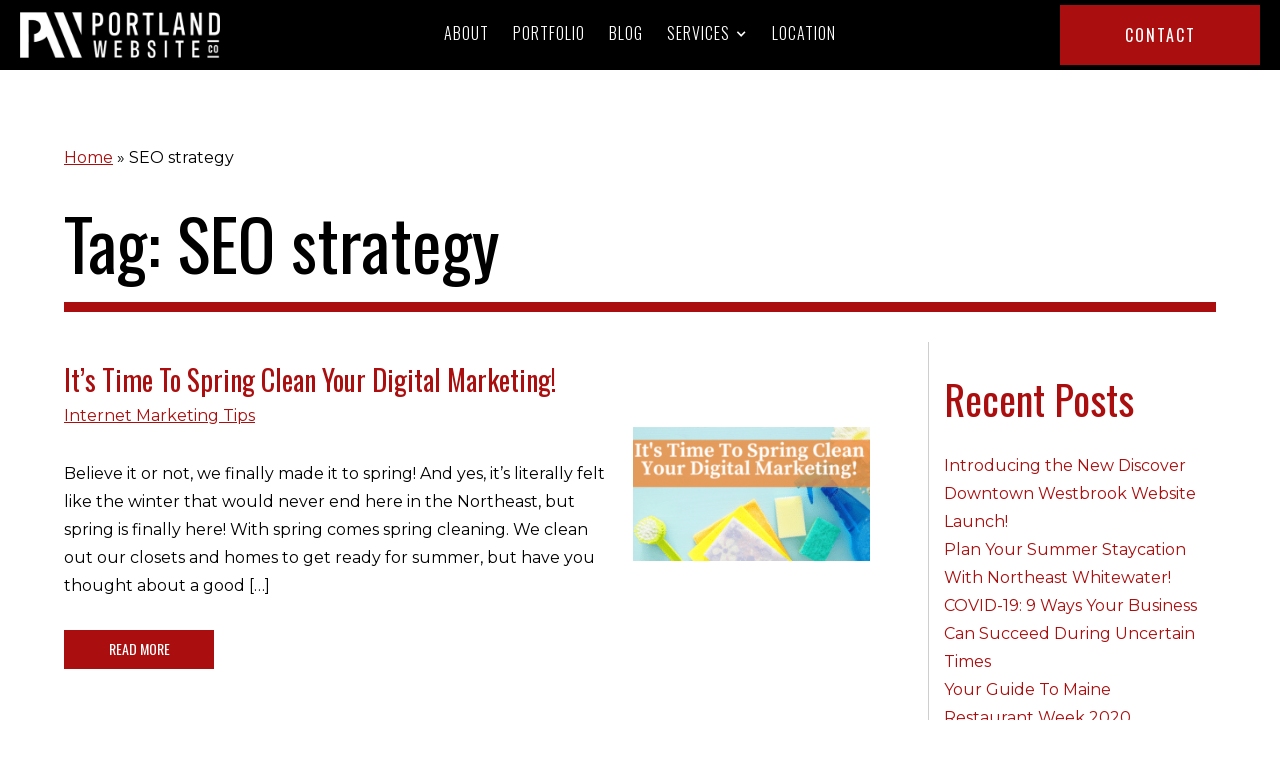

--- FILE ---
content_type: text/html; charset=UTF-8
request_url: https://www.websiteportland.com/tag/seo-strategy/
body_size: 13662
content:
<!DOCTYPE html><html lang="en-US" dir="ltr" data-wf-page="62d06c148b0c250fbcaeca06"
 data-wf-site="6194fc2c852e055b8010f409"><head><meta charset="utf-8"><meta content="width=device-width, initial-scale=1" name="viewport"><meta name='robots' content='index, follow, max-image-preview:large, max-snippet:-1, max-video-preview:-1' /><link media="all" href="https://www.websiteportland.com/wp-content/cache/autoptimize/css/autoptimize_83afaadac4af13273d034b83278bb16a.css" rel="stylesheet"><title>SEO strategy Archives | Portland Website Company</title><meta name="description" content="This archive contains all blog posts under the category of &quot;SEO strategy&quot; in the Portland Website Company blog archives." /><link rel="canonical" href="https://www.websiteportland.com/tag/seo-strategy/" /><meta property="og:locale" content="en_US" /><meta property="og:type" content="article" /><meta property="og:title" content="SEO strategy Archives | Portland Website Company" /><meta property="og:description" content="This archive contains all blog posts under the category of &quot;SEO strategy&quot; in the Portland Website Company blog archives." /><meta property="og:url" content="https://www.websiteportland.com/tag/seo-strategy/" /><meta property="og:site_name" content="Portland Website Company" /><meta name="twitter:card" content="summary_large_image" /> <script type="application/ld+json" class="yoast-schema-graph">{"@context":"https://schema.org","@graph":[{"@type":"CollectionPage","@id":"https://www.websiteportland.com/tag/seo-strategy/","url":"https://www.websiteportland.com/tag/seo-strategy/","name":"SEO strategy Archives | Portland Website Company","isPartOf":{"@id":"https://www.websiteportland.com/#website"},"primaryImageOfPage":{"@id":"https://www.websiteportland.com/tag/seo-strategy/#primaryimage"},"image":{"@id":"https://www.websiteportland.com/tag/seo-strategy/#primaryimage"},"thumbnailUrl":"https://www.websiteportland.com/wp-content/uploads/Its-Time-To-Spring-Clean-Your-Digital-Marketing-blog.png","description":"This archive contains all blog posts under the category of \"SEO strategy\" in the Portland Website Company blog archives.","breadcrumb":{"@id":"https://www.websiteportland.com/tag/seo-strategy/#breadcrumb"},"inLanguage":"en-US"},{"@type":"ImageObject","inLanguage":"en-US","@id":"https://www.websiteportland.com/tag/seo-strategy/#primaryimage","url":"https://www.websiteportland.com/wp-content/uploads/Its-Time-To-Spring-Clean-Your-Digital-Marketing-blog.png","contentUrl":"https://www.websiteportland.com/wp-content/uploads/Its-Time-To-Spring-Clean-Your-Digital-Marketing-blog.png","width":560,"height":315,"caption":"Have you given your digital marketing the spring clean it needs?"},{"@type":"BreadcrumbList","@id":"https://www.websiteportland.com/tag/seo-strategy/#breadcrumb","itemListElement":[{"@type":"ListItem","position":1,"name":"Home","item":"https://www.websiteportland.com/"},{"@type":"ListItem","position":2,"name":"SEO strategy"}]},{"@type":"WebSite","@id":"https://www.websiteportland.com/#website","url":"https://www.websiteportland.com/","name":"Portland Website Company","description":"","publisher":{"@id":"https://www.websiteportland.com/#organization"},"potentialAction":[{"@type":"SearchAction","target":{"@type":"EntryPoint","urlTemplate":"https://www.websiteportland.com/?s={search_term_string}"},"query-input":{"@type":"PropertyValueSpecification","valueRequired":true,"valueName":"search_term_string"}}],"inLanguage":"en-US"},{"@type":"Organization","@id":"https://www.websiteportland.com/#organization","name":"Portland Website Company","url":"https://www.websiteportland.com/","logo":{"@type":"ImageObject","inLanguage":"en-US","@id":"https://www.websiteportland.com/#/schema/logo/image/","url":"https://www.websiteportland.com/wp-content/uploads/PWC_WhiteRGB_101521-p-500.png","contentUrl":"https://www.websiteportland.com/wp-content/uploads/PWC_WhiteRGB_101521-p-500.png","width":500,"height":114,"caption":"Portland Website Company"},"image":{"@id":"https://www.websiteportland.com/#/schema/logo/image/"}}]}</script> <link rel='dns-prefetch' href='//code.jquery.com' /><link rel='dns-prefetch' href='//ajax.googleapis.com' /><link rel="alternate" type="application/rss+xml" title="Portland Website Company &raquo; SEO strategy Tag Feed" href="https://www.websiteportland.com/tag/seo-strategy/feed/" /><style id='wp-img-auto-sizes-contain-inline-css'>img:is([sizes=auto i],[sizes^="auto," i]){contain-intrinsic-size:3000px 1500px}
/*# sourceURL=wp-img-auto-sizes-contain-inline-css */</style><style id='wp-emoji-styles-inline-css'>img.wp-smiley, img.emoji {
		display: inline !important;
		border: none !important;
		box-shadow: none !important;
		height: 1em !important;
		width: 1em !important;
		margin: 0 0.07em !important;
		vertical-align: -0.1em !important;
		background: none !important;
		padding: 0 !important;
	}
/*# sourceURL=wp-emoji-styles-inline-css */</style><style id='wp-block-library-inline-css'>:root{--wp-block-synced-color:#7a00df;--wp-block-synced-color--rgb:122,0,223;--wp-bound-block-color:var(--wp-block-synced-color);--wp-editor-canvas-background:#ddd;--wp-admin-theme-color:#007cba;--wp-admin-theme-color--rgb:0,124,186;--wp-admin-theme-color-darker-10:#006ba1;--wp-admin-theme-color-darker-10--rgb:0,107,160.5;--wp-admin-theme-color-darker-20:#005a87;--wp-admin-theme-color-darker-20--rgb:0,90,135;--wp-admin-border-width-focus:2px}@media (min-resolution:192dpi){:root{--wp-admin-border-width-focus:1.5px}}.wp-element-button{cursor:pointer}:root .has-very-light-gray-background-color{background-color:#eee}:root .has-very-dark-gray-background-color{background-color:#313131}:root .has-very-light-gray-color{color:#eee}:root .has-very-dark-gray-color{color:#313131}:root .has-vivid-green-cyan-to-vivid-cyan-blue-gradient-background{background:linear-gradient(135deg,#00d084,#0693e3)}:root .has-purple-crush-gradient-background{background:linear-gradient(135deg,#34e2e4,#4721fb 50%,#ab1dfe)}:root .has-hazy-dawn-gradient-background{background:linear-gradient(135deg,#faaca8,#dad0ec)}:root .has-subdued-olive-gradient-background{background:linear-gradient(135deg,#fafae1,#67a671)}:root .has-atomic-cream-gradient-background{background:linear-gradient(135deg,#fdd79a,#004a59)}:root .has-nightshade-gradient-background{background:linear-gradient(135deg,#330968,#31cdcf)}:root .has-midnight-gradient-background{background:linear-gradient(135deg,#020381,#2874fc)}:root{--wp--preset--font-size--normal:16px;--wp--preset--font-size--huge:42px}.has-regular-font-size{font-size:1em}.has-larger-font-size{font-size:2.625em}.has-normal-font-size{font-size:var(--wp--preset--font-size--normal)}.has-huge-font-size{font-size:var(--wp--preset--font-size--huge)}.has-text-align-center{text-align:center}.has-text-align-left{text-align:left}.has-text-align-right{text-align:right}.has-fit-text{white-space:nowrap!important}#end-resizable-editor-section{display:none}.aligncenter{clear:both}.items-justified-left{justify-content:flex-start}.items-justified-center{justify-content:center}.items-justified-right{justify-content:flex-end}.items-justified-space-between{justify-content:space-between}.screen-reader-text{border:0;clip-path:inset(50%);height:1px;margin:-1px;overflow:hidden;padding:0;position:absolute;width:1px;word-wrap:normal!important}.screen-reader-text:focus{background-color:#ddd;clip-path:none;color:#444;display:block;font-size:1em;height:auto;left:5px;line-height:normal;padding:15px 23px 14px;text-decoration:none;top:5px;width:auto;z-index:100000}html :where(.has-border-color){border-style:solid}html :where([style*=border-top-color]){border-top-style:solid}html :where([style*=border-right-color]){border-right-style:solid}html :where([style*=border-bottom-color]){border-bottom-style:solid}html :where([style*=border-left-color]){border-left-style:solid}html :where([style*=border-width]){border-style:solid}html :where([style*=border-top-width]){border-top-style:solid}html :where([style*=border-right-width]){border-right-style:solid}html :where([style*=border-bottom-width]){border-bottom-style:solid}html :where([style*=border-left-width]){border-left-style:solid}html :where(img[class*=wp-image-]){height:auto;max-width:100%}:where(figure){margin:0 0 1em}html :where(.is-position-sticky){--wp-admin--admin-bar--position-offset:var(--wp-admin--admin-bar--height,0px)}@media screen and (max-width:600px){html :where(.is-position-sticky){--wp-admin--admin-bar--position-offset:0px}}

/*# sourceURL=wp-block-library-inline-css */</style><style id='wp-block-archives-inline-css'>.wp-block-archives{box-sizing:border-box}.wp-block-archives-dropdown label{display:block}
/*# sourceURL=https://www.websiteportland.com/wp-includes/blocks/archives/style.min.css */</style><style id='wp-block-categories-inline-css'>.wp-block-categories{box-sizing:border-box}.wp-block-categories.alignleft{margin-right:2em}.wp-block-categories.alignright{margin-left:2em}.wp-block-categories.wp-block-categories-dropdown.aligncenter{text-align:center}.wp-block-categories .wp-block-categories__label{display:block;width:100%}
/*# sourceURL=https://www.websiteportland.com/wp-includes/blocks/categories/style.min.css */</style><style id='wp-block-heading-inline-css'>h1:where(.wp-block-heading).has-background,h2:where(.wp-block-heading).has-background,h3:where(.wp-block-heading).has-background,h4:where(.wp-block-heading).has-background,h5:where(.wp-block-heading).has-background,h6:where(.wp-block-heading).has-background{padding:1.25em 2.375em}h1.has-text-align-left[style*=writing-mode]:where([style*=vertical-lr]),h1.has-text-align-right[style*=writing-mode]:where([style*=vertical-rl]),h2.has-text-align-left[style*=writing-mode]:where([style*=vertical-lr]),h2.has-text-align-right[style*=writing-mode]:where([style*=vertical-rl]),h3.has-text-align-left[style*=writing-mode]:where([style*=vertical-lr]),h3.has-text-align-right[style*=writing-mode]:where([style*=vertical-rl]),h4.has-text-align-left[style*=writing-mode]:where([style*=vertical-lr]),h4.has-text-align-right[style*=writing-mode]:where([style*=vertical-rl]),h5.has-text-align-left[style*=writing-mode]:where([style*=vertical-lr]),h5.has-text-align-right[style*=writing-mode]:where([style*=vertical-rl]),h6.has-text-align-left[style*=writing-mode]:where([style*=vertical-lr]),h6.has-text-align-right[style*=writing-mode]:where([style*=vertical-rl]){rotate:180deg}
/*# sourceURL=https://www.websiteportland.com/wp-includes/blocks/heading/style.min.css */</style><style id='wp-block-latest-posts-inline-css'>.wp-block-latest-posts{box-sizing:border-box}.wp-block-latest-posts.alignleft{margin-right:2em}.wp-block-latest-posts.alignright{margin-left:2em}.wp-block-latest-posts.wp-block-latest-posts__list{list-style:none}.wp-block-latest-posts.wp-block-latest-posts__list li{clear:both;overflow-wrap:break-word}.wp-block-latest-posts.is-grid{display:flex;flex-wrap:wrap}.wp-block-latest-posts.is-grid li{margin:0 1.25em 1.25em 0;width:100%}@media (min-width:600px){.wp-block-latest-posts.columns-2 li{width:calc(50% - .625em)}.wp-block-latest-posts.columns-2 li:nth-child(2n){margin-right:0}.wp-block-latest-posts.columns-3 li{width:calc(33.33333% - .83333em)}.wp-block-latest-posts.columns-3 li:nth-child(3n){margin-right:0}.wp-block-latest-posts.columns-4 li{width:calc(25% - .9375em)}.wp-block-latest-posts.columns-4 li:nth-child(4n){margin-right:0}.wp-block-latest-posts.columns-5 li{width:calc(20% - 1em)}.wp-block-latest-posts.columns-5 li:nth-child(5n){margin-right:0}.wp-block-latest-posts.columns-6 li{width:calc(16.66667% - 1.04167em)}.wp-block-latest-posts.columns-6 li:nth-child(6n){margin-right:0}}:root :where(.wp-block-latest-posts.is-grid){padding:0}:root :where(.wp-block-latest-posts.wp-block-latest-posts__list){padding-left:0}.wp-block-latest-posts__post-author,.wp-block-latest-posts__post-date{display:block;font-size:.8125em}.wp-block-latest-posts__post-excerpt,.wp-block-latest-posts__post-full-content{margin-bottom:1em;margin-top:.5em}.wp-block-latest-posts__featured-image a{display:inline-block}.wp-block-latest-posts__featured-image img{height:auto;max-width:100%;width:auto}.wp-block-latest-posts__featured-image.alignleft{float:left;margin-right:1em}.wp-block-latest-posts__featured-image.alignright{float:right;margin-left:1em}.wp-block-latest-posts__featured-image.aligncenter{margin-bottom:1em;text-align:center}
/*# sourceURL=https://www.websiteportland.com/wp-includes/blocks/latest-posts/style.min.css */</style><style id='wp-block-separator-inline-css'>@charset "UTF-8";.wp-block-separator{border:none;border-top:2px solid}:root :where(.wp-block-separator.is-style-dots){height:auto;line-height:1;text-align:center}:root :where(.wp-block-separator.is-style-dots):before{color:currentColor;content:"···";font-family:serif;font-size:1.5em;letter-spacing:2em;padding-left:2em}.wp-block-separator.is-style-dots{background:none!important;border:none!important}
/*# sourceURL=https://www.websiteportland.com/wp-includes/blocks/separator/style.min.css */</style><style id='wp-block-separator-theme-inline-css'>.wp-block-separator.has-css-opacity{opacity:.4}.wp-block-separator{border:none;border-bottom:2px solid;margin-left:auto;margin-right:auto}.wp-block-separator.has-alpha-channel-opacity{opacity:1}.wp-block-separator:not(.is-style-wide):not(.is-style-dots){width:100px}.wp-block-separator.has-background:not(.is-style-dots){border-bottom:none;height:1px}.wp-block-separator.has-background:not(.is-style-wide):not(.is-style-dots){height:2px}
/*# sourceURL=https://www.websiteportland.com/wp-includes/blocks/separator/theme.min.css */</style><style id='global-styles-inline-css'>:root{--wp--preset--aspect-ratio--square: 1;--wp--preset--aspect-ratio--4-3: 4/3;--wp--preset--aspect-ratio--3-4: 3/4;--wp--preset--aspect-ratio--3-2: 3/2;--wp--preset--aspect-ratio--2-3: 2/3;--wp--preset--aspect-ratio--16-9: 16/9;--wp--preset--aspect-ratio--9-16: 9/16;--wp--preset--color--black: #000000;--wp--preset--color--cyan-bluish-gray: #abb8c3;--wp--preset--color--white: #ffffff;--wp--preset--color--pale-pink: #f78da7;--wp--preset--color--vivid-red: #cf2e2e;--wp--preset--color--luminous-vivid-orange: #ff6900;--wp--preset--color--luminous-vivid-amber: #fcb900;--wp--preset--color--light-green-cyan: #7bdcb5;--wp--preset--color--vivid-green-cyan: #00d084;--wp--preset--color--pale-cyan-blue: #8ed1fc;--wp--preset--color--vivid-cyan-blue: #0693e3;--wp--preset--color--vivid-purple: #9b51e0;--wp--preset--gradient--vivid-cyan-blue-to-vivid-purple: linear-gradient(135deg,rgb(6,147,227) 0%,rgb(155,81,224) 100%);--wp--preset--gradient--light-green-cyan-to-vivid-green-cyan: linear-gradient(135deg,rgb(122,220,180) 0%,rgb(0,208,130) 100%);--wp--preset--gradient--luminous-vivid-amber-to-luminous-vivid-orange: linear-gradient(135deg,rgb(252,185,0) 0%,rgb(255,105,0) 100%);--wp--preset--gradient--luminous-vivid-orange-to-vivid-red: linear-gradient(135deg,rgb(255,105,0) 0%,rgb(207,46,46) 100%);--wp--preset--gradient--very-light-gray-to-cyan-bluish-gray: linear-gradient(135deg,rgb(238,238,238) 0%,rgb(169,184,195) 100%);--wp--preset--gradient--cool-to-warm-spectrum: linear-gradient(135deg,rgb(74,234,220) 0%,rgb(151,120,209) 20%,rgb(207,42,186) 40%,rgb(238,44,130) 60%,rgb(251,105,98) 80%,rgb(254,248,76) 100%);--wp--preset--gradient--blush-light-purple: linear-gradient(135deg,rgb(255,206,236) 0%,rgb(152,150,240) 100%);--wp--preset--gradient--blush-bordeaux: linear-gradient(135deg,rgb(254,205,165) 0%,rgb(254,45,45) 50%,rgb(107,0,62) 100%);--wp--preset--gradient--luminous-dusk: linear-gradient(135deg,rgb(255,203,112) 0%,rgb(199,81,192) 50%,rgb(65,88,208) 100%);--wp--preset--gradient--pale-ocean: linear-gradient(135deg,rgb(255,245,203) 0%,rgb(182,227,212) 50%,rgb(51,167,181) 100%);--wp--preset--gradient--electric-grass: linear-gradient(135deg,rgb(202,248,128) 0%,rgb(113,206,126) 100%);--wp--preset--gradient--midnight: linear-gradient(135deg,rgb(2,3,129) 0%,rgb(40,116,252) 100%);--wp--preset--font-size--small: 13px;--wp--preset--font-size--medium: 20px;--wp--preset--font-size--large: 36px;--wp--preset--font-size--x-large: 42px;--wp--preset--spacing--20: 0.44rem;--wp--preset--spacing--30: 0.67rem;--wp--preset--spacing--40: 1rem;--wp--preset--spacing--50: 1.5rem;--wp--preset--spacing--60: 2.25rem;--wp--preset--spacing--70: 3.38rem;--wp--preset--spacing--80: 5.06rem;--wp--preset--shadow--natural: 6px 6px 9px rgba(0, 0, 0, 0.2);--wp--preset--shadow--deep: 12px 12px 50px rgba(0, 0, 0, 0.4);--wp--preset--shadow--sharp: 6px 6px 0px rgba(0, 0, 0, 0.2);--wp--preset--shadow--outlined: 6px 6px 0px -3px rgb(255, 255, 255), 6px 6px rgb(0, 0, 0);--wp--preset--shadow--crisp: 6px 6px 0px rgb(0, 0, 0);}:where(.is-layout-flex){gap: 0.5em;}:where(.is-layout-grid){gap: 0.5em;}body .is-layout-flex{display: flex;}.is-layout-flex{flex-wrap: wrap;align-items: center;}.is-layout-flex > :is(*, div){margin: 0;}body .is-layout-grid{display: grid;}.is-layout-grid > :is(*, div){margin: 0;}:where(.wp-block-columns.is-layout-flex){gap: 2em;}:where(.wp-block-columns.is-layout-grid){gap: 2em;}:where(.wp-block-post-template.is-layout-flex){gap: 1.25em;}:where(.wp-block-post-template.is-layout-grid){gap: 1.25em;}.has-black-color{color: var(--wp--preset--color--black) !important;}.has-cyan-bluish-gray-color{color: var(--wp--preset--color--cyan-bluish-gray) !important;}.has-white-color{color: var(--wp--preset--color--white) !important;}.has-pale-pink-color{color: var(--wp--preset--color--pale-pink) !important;}.has-vivid-red-color{color: var(--wp--preset--color--vivid-red) !important;}.has-luminous-vivid-orange-color{color: var(--wp--preset--color--luminous-vivid-orange) !important;}.has-luminous-vivid-amber-color{color: var(--wp--preset--color--luminous-vivid-amber) !important;}.has-light-green-cyan-color{color: var(--wp--preset--color--light-green-cyan) !important;}.has-vivid-green-cyan-color{color: var(--wp--preset--color--vivid-green-cyan) !important;}.has-pale-cyan-blue-color{color: var(--wp--preset--color--pale-cyan-blue) !important;}.has-vivid-cyan-blue-color{color: var(--wp--preset--color--vivid-cyan-blue) !important;}.has-vivid-purple-color{color: var(--wp--preset--color--vivid-purple) !important;}.has-black-background-color{background-color: var(--wp--preset--color--black) !important;}.has-cyan-bluish-gray-background-color{background-color: var(--wp--preset--color--cyan-bluish-gray) !important;}.has-white-background-color{background-color: var(--wp--preset--color--white) !important;}.has-pale-pink-background-color{background-color: var(--wp--preset--color--pale-pink) !important;}.has-vivid-red-background-color{background-color: var(--wp--preset--color--vivid-red) !important;}.has-luminous-vivid-orange-background-color{background-color: var(--wp--preset--color--luminous-vivid-orange) !important;}.has-luminous-vivid-amber-background-color{background-color: var(--wp--preset--color--luminous-vivid-amber) !important;}.has-light-green-cyan-background-color{background-color: var(--wp--preset--color--light-green-cyan) !important;}.has-vivid-green-cyan-background-color{background-color: var(--wp--preset--color--vivid-green-cyan) !important;}.has-pale-cyan-blue-background-color{background-color: var(--wp--preset--color--pale-cyan-blue) !important;}.has-vivid-cyan-blue-background-color{background-color: var(--wp--preset--color--vivid-cyan-blue) !important;}.has-vivid-purple-background-color{background-color: var(--wp--preset--color--vivid-purple) !important;}.has-black-border-color{border-color: var(--wp--preset--color--black) !important;}.has-cyan-bluish-gray-border-color{border-color: var(--wp--preset--color--cyan-bluish-gray) !important;}.has-white-border-color{border-color: var(--wp--preset--color--white) !important;}.has-pale-pink-border-color{border-color: var(--wp--preset--color--pale-pink) !important;}.has-vivid-red-border-color{border-color: var(--wp--preset--color--vivid-red) !important;}.has-luminous-vivid-orange-border-color{border-color: var(--wp--preset--color--luminous-vivid-orange) !important;}.has-luminous-vivid-amber-border-color{border-color: var(--wp--preset--color--luminous-vivid-amber) !important;}.has-light-green-cyan-border-color{border-color: var(--wp--preset--color--light-green-cyan) !important;}.has-vivid-green-cyan-border-color{border-color: var(--wp--preset--color--vivid-green-cyan) !important;}.has-pale-cyan-blue-border-color{border-color: var(--wp--preset--color--pale-cyan-blue) !important;}.has-vivid-cyan-blue-border-color{border-color: var(--wp--preset--color--vivid-cyan-blue) !important;}.has-vivid-purple-border-color{border-color: var(--wp--preset--color--vivid-purple) !important;}.has-vivid-cyan-blue-to-vivid-purple-gradient-background{background: var(--wp--preset--gradient--vivid-cyan-blue-to-vivid-purple) !important;}.has-light-green-cyan-to-vivid-green-cyan-gradient-background{background: var(--wp--preset--gradient--light-green-cyan-to-vivid-green-cyan) !important;}.has-luminous-vivid-amber-to-luminous-vivid-orange-gradient-background{background: var(--wp--preset--gradient--luminous-vivid-amber-to-luminous-vivid-orange) !important;}.has-luminous-vivid-orange-to-vivid-red-gradient-background{background: var(--wp--preset--gradient--luminous-vivid-orange-to-vivid-red) !important;}.has-very-light-gray-to-cyan-bluish-gray-gradient-background{background: var(--wp--preset--gradient--very-light-gray-to-cyan-bluish-gray) !important;}.has-cool-to-warm-spectrum-gradient-background{background: var(--wp--preset--gradient--cool-to-warm-spectrum) !important;}.has-blush-light-purple-gradient-background{background: var(--wp--preset--gradient--blush-light-purple) !important;}.has-blush-bordeaux-gradient-background{background: var(--wp--preset--gradient--blush-bordeaux) !important;}.has-luminous-dusk-gradient-background{background: var(--wp--preset--gradient--luminous-dusk) !important;}.has-pale-ocean-gradient-background{background: var(--wp--preset--gradient--pale-ocean) !important;}.has-electric-grass-gradient-background{background: var(--wp--preset--gradient--electric-grass) !important;}.has-midnight-gradient-background{background: var(--wp--preset--gradient--midnight) !important;}.has-small-font-size{font-size: var(--wp--preset--font-size--small) !important;}.has-medium-font-size{font-size: var(--wp--preset--font-size--medium) !important;}.has-large-font-size{font-size: var(--wp--preset--font-size--large) !important;}.has-x-large-font-size{font-size: var(--wp--preset--font-size--x-large) !important;}
/*# sourceURL=global-styles-inline-css */</style><style id='classic-theme-styles-inline-css'>/*! This file is auto-generated */
.wp-block-button__link{color:#fff;background-color:#32373c;border-radius:9999px;box-shadow:none;text-decoration:none;padding:calc(.667em + 2px) calc(1.333em + 2px);font-size:1.125em}.wp-block-file__button{background:#32373c;color:#fff;text-decoration:none}
/*# sourceURL=/wp-includes/css/classic-themes.min.css */</style><style id='kadence-blocks-global-variables-inline-css'>:root {--global-kb-font-size-sm:clamp(0.8rem, 0.73rem + 0.217vw, 0.9rem);--global-kb-font-size-md:clamp(1.1rem, 0.995rem + 0.326vw, 1.25rem);--global-kb-font-size-lg:clamp(1.75rem, 1.576rem + 0.543vw, 2rem);--global-kb-font-size-xl:clamp(2.25rem, 1.728rem + 1.63vw, 3rem);--global-kb-font-size-xxl:clamp(2.5rem, 1.456rem + 3.26vw, 4rem);--global-kb-font-size-xxxl:clamp(2.75rem, 0.489rem + 7.065vw, 6rem);}:root {--global-palette1: #3182CE;--global-palette2: #2B6CB0;--global-palette3: #1A202C;--global-palette4: #2D3748;--global-palette5: #4A5568;--global-palette6: #718096;--global-palette7: #EDF2F7;--global-palette8: #F7FAFC;--global-palette9: #ffffff;}
/*# sourceURL=kadence-blocks-global-variables-inline-css */</style><link rel="https://api.w.org/" href="https://www.websiteportland.com/wp-json/" /><link rel="alternate" title="JSON" type="application/json" href="https://www.websiteportland.com/wp-json/wp/v2/tags/230" /><link rel="EditURI" type="application/rsd+xml" title="RSD" href="https://www.websiteportland.com/xmlrpc.php?rsd" />  <script defer src="[data-uri]"></script>  <script type="application/ld+json">{
      "@context":"http://schema.org",
      "@type":"ProfessionalService",
      "@id":"https://www.websiteportland.com/",
      "name":"Portland Website Co.",
      "url":"https://www.websiteportland.com/",
      "logo":"https://www.websiteportland.com/wp-content/themes/glacial/images/PWC_WhiteRGB_101521-p-500.png",
      "image": "https://www.websiteportland.com/wp-content/themes/glacial/images/PWC_WhiteRGB_101521-p-500.png",
      "description": "Portland Website Company offers professional, affordable Website design and internet marketing services in southern Maine. Contact us for more info!",
      "telephone": "+1-207-228-1121", // main practice phone number, usually whichever one is listed on the home page
      "contactPoint":
        [
          {
            "@type": "ContactPoint",
            "telephone": "+1-207-228-1121",
            "contactType": "customer service"
          }
        ],
      "location":
        [
          {
            "@type":"ProfessionalService",
            "@id":"https://www.websiteportland.com/locations/",
            "url":"https://www.websiteportland.com/locations/",
            "name":"Portland, Maine",
            "image": "https://www.websiteportland.com/wp-content/themes/glacial/images/PWC_WhiteRGB_101521-p-500.png",
            "address":
              {
                "@type":"PostalAddress",
                "streetAddress": "619 Brighton Ave Suite 203",
                "addressLocality": "Portland",
                "addressRegion": "ME",
                "postalCode":"04102"
              },
            "openingHours": "Mo-Fr 09:00-17:00",
            "telephone":"+1-207-228-1121",
            "contactPoint":
              [
                {
                  "@type": "ContactPoint",
                  "telephone": "+1-207-228-1121",
                  "contactType": "customer service"
                }
              ],
            "hasMap" : "https://www.google.com/maps/place/Portland+Website+Company/@43.669866,-70.303696,13z/data=!4m5!3m4!1s0x0:0x39b5a8d1c23809c9!8m2!3d43.6698656!4d-70.3036965?hl=en"
          }
        ],
      "sameAs":
        [
          "https://www.facebook.com/PortlandWebsiteCo/",
          "https://twitter.com/portlandwebco",
          "https://www.instagram.com/portlandwebsiteco/?hl=en"
          ]
    }
  ]</script> <script defer src="[data-uri]"></script><meta http-equiv="x-dns-prefetch-control" content="on"><link rel="dns-prefetch" href="//fonts.googleapis.com" /><link rel="dns-prefetch" href="//fonts.gstatic.com" /><link rel="dns-prefetch" href="//ajax.googleapis.com" /><link rel="dns-prefetch" href="//apis.google.com" /><link rel="dns-prefetch" href="//google-analytics.com" /><link rel="dns-prefetch" href="//www.google-analytics.com" /><link rel="dns-prefetch" href="//ssl.google-analytics.com" /><link rel="dns-prefetch" href="//youtube.com" /><link rel="dns-prefetch" href="//api.pinterest.com" /><link rel="dns-prefetch" href="//connect.facebook.net" /><link rel="dns-prefetch" href="//platform.twitter.com" /><link rel="dns-prefetch" href="//syndication.twitter.com" /><link rel="dns-prefetch" href="//syndication.twitter.com" /><link rel="dns-prefetch" href="//platform.instagram.com" /><link rel="dns-prefetch" href="//s.gravatar.com" /><link rel="dns-prefetch" href="//s0.wp.com" /><link rel="dns-prefetch" href="//cdn.userway.org/" /><link rel="dns-prefetch" href="//stats.wp.com" /><link rel="dns-prefetch" href="//css.zohocdn.com" /><link rel="dns-prefetch" href="//js.zohocdn.com" /><link rel="dns-prefetch" href="//cdn.userway.org" /><link rel="dns-prefetch" href="//fast.wistia.com" /><style id="wp-custom-css">@media (max-width: 991px) {
    #navigation ul li {
        background: #000;
    }

    .holder::before {
        color: #fff;
    }

    .w-nav-overlay [data-nav-menu-open] {
        top: 60px;
        padding-bottom: 12em;
    }

}</style><style>@media (min-width:992px) {html.w-mod-js:not(.w-mod-ix) [data-w-id="323b2d8b-3c6e-783e-e262-8dc8c91c8226"] {-webkit-transform:translate3d(0, 0, 0) scale3d(1, 1, 1) rotateX(0) rotateY(0) rotateZ(0) skew(0, 0);-moz-transform:translate3d(0, 0, 0) scale3d(1, 1, 1) rotateX(0) rotateY(0) rotateZ(0) skew(0, 0);-ms-transform:translate3d(0, 0, 0) scale3d(1, 1, 1) rotateX(0) rotateY(0) rotateZ(0) skew(0, 0);transform:translate3d(0, 0, 0) scale3d(1, 1, 1) rotateX(0) rotateY(0) rotateZ(0) skew(0, 0);background-color:rgba(0,0,0,0);}html.w-mod-js:not(.w-mod-ix) [data-w-id="d8370934-bb98-26c7-958c-9fa37edace52"] {opacity:0;height:0px;}html.w-mod-js:not(.w-mod-ix) [data-w-id="74deb4b5-9e35-9cda-14c1-120f327e41f7"] {-webkit-transform:translate3d(0, 0, 0) scale3d(1, 1, 1) rotateX(0) rotateY(0) rotateZ(0) skew(0, 0);-moz-transform:translate3d(0, 0, 0) scale3d(1, 1, 1) rotateX(0) rotateY(0) rotateZ(0) skew(0, 0);-ms-transform:translate3d(0, 0, 0) scale3d(1, 1, 1) rotateX(0) rotateY(0) rotateZ(0) skew(0, 0);transform:translate3d(0, 0, 0) scale3d(1, 1, 1) rotateX(0) rotateY(0) rotateZ(0) skew(0, 0);background-color:rgba(0,0,0,0);}html.w-mod-js:not(.w-mod-ix) [data-w-id="67ddbaa8-480a-195a-6c0b-331664c94edd"] {opacity:0;height:0px;}html.w-mod-js:not(.w-mod-ix) [data-w-id="bd83c545-6f87-87d7-2960-37082c6bf591"] {-webkit-transform:translate3d(0, 0, 0) scale3d(1, 1, 1) rotateX(0) rotateY(0) rotateZ(0) skew(0, 0);-moz-transform:translate3d(0, 0, 0) scale3d(1, 1, 1) rotateX(0) rotateY(0) rotateZ(0) skew(0, 0);-ms-transform:translate3d(0, 0, 0) scale3d(1, 1, 1) rotateX(0) rotateY(0) rotateZ(0) skew(0, 0);transform:translate3d(0, 0, 0) scale3d(1, 1, 1) rotateX(0) rotateY(0) rotateZ(0) skew(0, 0);background-color:rgba(0,0,0,0);}html.w-mod-js:not(.w-mod-ix) [data-w-id="9b7ad05c-060f-7ae2-dee7-6b20db6b2501"] {opacity:0;height:0px;}html.w-mod-js:not(.w-mod-ix) [data-w-id="c93f3b8a-f226-978b-b90d-9be4c299efdb"] {-webkit-transform:translate3d(0, 0, 0) scale3d(1, 1, 1) rotateX(0) rotateY(0) rotateZ(0) skew(0, 0);-moz-transform:translate3d(0, 0, 0) scale3d(1, 1, 1) rotateX(0) rotateY(0) rotateZ(0) skew(0, 0);-ms-transform:translate3d(0, 0, 0) scale3d(1, 1, 1) rotateX(0) rotateY(0) rotateZ(0) skew(0, 0);transform:translate3d(0, 0, 0) scale3d(1, 1, 1) rotateX(0) rotateY(0) rotateZ(0) skew(0, 0);background-color:rgba(0,0,0,0);}html.w-mod-js:not(.w-mod-ix) [data-w-id="e9808b68-8f40-fb40-1633-dcca70655da5"] {opacity:0;height:0px;}html.w-mod-js:not(.w-mod-ix) [data-w-id="da82d8a2-d59a-3f04-6ef7-977b96d432fe"] {-webkit-transform:translate3d(0, 0, 0) scale3d(1, 1, 1) rotateX(0) rotateY(0) rotateZ(0) skew(0, 0);-moz-transform:translate3d(0, 0, 0) scale3d(1, 1, 1) rotateX(0) rotateY(0) rotateZ(0) skew(0, 0);-ms-transform:translate3d(0, 0, 0) scale3d(1, 1, 1) rotateX(0) rotateY(0) rotateZ(0) skew(0, 0);transform:translate3d(0, 0, 0) scale3d(1, 1, 1) rotateX(0) rotateY(0) rotateZ(0) skew(0, 0);background-color:rgba(0,0,0,0);}html.w-mod-js:not(.w-mod-ix) [data-w-id="1dab8755-172a-68cd-239c-4665fac8355d"] {opacity:0;height:0px;}html.w-mod-js:not(.w-mod-ix) [data-w-id="efb4cddd-6de2-765e-c27d-f4b6b5d8e0cf"] {-webkit-transform:translate3d(0, 0, 0) scale3d(1, 1, 1) rotateX(0) rotateY(0) rotateZ(0) skew(0, 0);-moz-transform:translate3d(0, 0, 0) scale3d(1, 1, 1) rotateX(0) rotateY(0) rotateZ(0) skew(0, 0);-ms-transform:translate3d(0, 0, 0) scale3d(1, 1, 1) rotateX(0) rotateY(0) rotateZ(0) skew(0, 0);transform:translate3d(0, 0, 0) scale3d(1, 1, 1) rotateX(0) rotateY(0) rotateZ(0) skew(0, 0);background-color:rgba(0,0,0,0);}html.w-mod-js:not(.w-mod-ix) [data-w-id="be9d5171-d4fe-e23c-8350-8ad04a12c022"] {opacity:0;height:0px;}html.w-mod-js:not(.w-mod-ix) [data-w-id="4fc98485-357b-7571-7ad1-9cc05d1d536f"] {-webkit-transform:translate3d(0, 0, 0) scale3d(1, 1, 1) rotateX(0) rotateY(0) rotateZ(0) skew(0, 0);-moz-transform:translate3d(0, 0, 0) scale3d(1, 1, 1) rotateX(0) rotateY(0) rotateZ(0) skew(0, 0);-ms-transform:translate3d(0, 0, 0) scale3d(1, 1, 1) rotateX(0) rotateY(0) rotateZ(0) skew(0, 0);transform:translate3d(0, 0, 0) scale3d(1, 1, 1) rotateX(0) rotateY(0) rotateZ(0) skew(0, 0);background-color:rgba(0,0,0,0);}html.w-mod-js:not(.w-mod-ix) [data-w-id="1ba7e606-8d6d-9df9-9d29-767e4bbbdf1a"] {opacity:0;height:0px;}html.w-mod-js:not(.w-mod-ix) [data-w-id="a2b18004-9594-de3b-9fe9-27bde389382d"] {-webkit-transform:translate3d(0, 0, 0) scale3d(1, 1, 1) rotateX(0) rotateY(0) rotateZ(0) skew(0, 0);-moz-transform:translate3d(0, 0, 0) scale3d(1, 1, 1) rotateX(0) rotateY(0) rotateZ(0) skew(0, 0);-ms-transform:translate3d(0, 0, 0) scale3d(1, 1, 1) rotateX(0) rotateY(0) rotateZ(0) skew(0, 0);transform:translate3d(0, 0, 0) scale3d(1, 1, 1) rotateX(0) rotateY(0) rotateZ(0) skew(0, 0);background-color:rgba(0,0,0,0);}html.w-mod-js:not(.w-mod-ix) [data-w-id="07a2b675-2837-2e00-f513-adfedcdde334"] {opacity:0;height:0px;}html.w-mod-js:not(.w-mod-ix) [data-w-id="7d1e37ea-3f60-a863-1447-0eaeb7e180e8"] {opacity:0;}html.w-mod-js:not(.w-mod-ix) [data-w-id="a44d2064-1dcd-7f4e-a049-1959e05fe3c4"] {opacity:0;}html.w-mod-js:not(.w-mod-ix) [data-w-id="9a995e0a-0611-12d8-8e2c-c4cf3064843b"] {-webkit-transform:translate3d(0, 0, 0) scale3d(1, 1, 1) rotateX(0) rotateY(0) rotateZ(0) skew(0, 0);-moz-transform:translate3d(0, 0, 0) scale3d(1, 1, 1) rotateX(0) rotateY(0) rotateZ(0) skew(0, 0);-ms-transform:translate3d(0, 0, 0) scale3d(1, 1, 1) rotateX(0) rotateY(0) rotateZ(0) skew(0, 0);transform:translate3d(0, 0, 0) scale3d(1, 1, 1) rotateX(0) rotateY(0) rotateZ(0) skew(0, 0);background-color:rgba(0,0,0,0);}html.w-mod-js:not(.w-mod-ix) [data-w-id="9a995e0a-0611-12d8-8e2c-c4cf3064843e"] {opacity:0;height:0px;}html.w-mod-js:not(.w-mod-ix) [data-w-id="9a995e0a-0611-12d8-8e2c-c4cf30648440"] {-webkit-transform:translate3d(0, 0, 0) scale3d(1, 1, 1) rotateX(0) rotateY(0) rotateZ(0) skew(0, 0);-moz-transform:translate3d(0, 0, 0) scale3d(1, 1, 1) rotateX(0) rotateY(0) rotateZ(0) skew(0, 0);-ms-transform:translate3d(0, 0, 0) scale3d(1, 1, 1) rotateX(0) rotateY(0) rotateZ(0) skew(0, 0);transform:translate3d(0, 0, 0) scale3d(1, 1, 1) rotateX(0) rotateY(0) rotateZ(0) skew(0, 0);background-color:rgba(0,0,0,0);}html.w-mod-js:not(.w-mod-ix) [data-w-id="9a995e0a-0611-12d8-8e2c-c4cf30648443"] {opacity:0;height:0px;}html.w-mod-js:not(.w-mod-ix) [data-w-id="9a995e0a-0611-12d8-8e2c-c4cf30648445"] {-webkit-transform:translate3d(0, 0, 0) scale3d(1, 1, 1) rotateX(0) rotateY(0) rotateZ(0) skew(0, 0);-moz-transform:translate3d(0, 0, 0) scale3d(1, 1, 1) rotateX(0) rotateY(0) rotateZ(0) skew(0, 0);-ms-transform:translate3d(0, 0, 0) scale3d(1, 1, 1) rotateX(0) rotateY(0) rotateZ(0) skew(0, 0);transform:translate3d(0, 0, 0) scale3d(1, 1, 1) rotateX(0) rotateY(0) rotateZ(0) skew(0, 0);background-color:rgba(0,0,0,0);}html.w-mod-js:not(.w-mod-ix) [data-w-id="9a995e0a-0611-12d8-8e2c-c4cf30648448"] {opacity:0;height:0px;}html.w-mod-js:not(.w-mod-ix) [data-w-id="9a995e0a-0611-12d8-8e2c-c4cf3064844a"] {-webkit-transform:translate3d(0, 0, 0) scale3d(1, 1, 1) rotateX(0) rotateY(0) rotateZ(0) skew(0, 0);-moz-transform:translate3d(0, 0, 0) scale3d(1, 1, 1) rotateX(0) rotateY(0) rotateZ(0) skew(0, 0);-ms-transform:translate3d(0, 0, 0) scale3d(1, 1, 1) rotateX(0) rotateY(0) rotateZ(0) skew(0, 0);transform:translate3d(0, 0, 0) scale3d(1, 1, 1) rotateX(0) rotateY(0) rotateZ(0) skew(0, 0);background-color:rgba(0,0,0,0);}html.w-mod-js:not(.w-mod-ix) [data-w-id="9a995e0a-0611-12d8-8e2c-c4cf3064844d"] {opacity:0;height:0px;}html.w-mod-js:not(.w-mod-ix) [data-w-id="9a995e0a-0611-12d8-8e2c-c4cf3064844f"] {-webkit-transform:translate3d(0, 0, 0) scale3d(1, 1, 1) rotateX(0) rotateY(0) rotateZ(0) skew(0, 0);-moz-transform:translate3d(0, 0, 0) scale3d(1, 1, 1) rotateX(0) rotateY(0) rotateZ(0) skew(0, 0);-ms-transform:translate3d(0, 0, 0) scale3d(1, 1, 1) rotateX(0) rotateY(0) rotateZ(0) skew(0, 0);transform:translate3d(0, 0, 0) scale3d(1, 1, 1) rotateX(0) rotateY(0) rotateZ(0) skew(0, 0);background-color:rgba(0,0,0,0);}html.w-mod-js:not(.w-mod-ix) [data-w-id="9a995e0a-0611-12d8-8e2c-c4cf30648452"] {opacity:0;height:0px;}html.w-mod-js:not(.w-mod-ix) [data-w-id="9a995e0a-0611-12d8-8e2c-c4cf30648454"] {-webkit-transform:translate3d(0, 0, 0) scale3d(1, 1, 1) rotateX(0) rotateY(0) rotateZ(0) skew(0, 0);-moz-transform:translate3d(0, 0, 0) scale3d(1, 1, 1) rotateX(0) rotateY(0) rotateZ(0) skew(0, 0);-ms-transform:translate3d(0, 0, 0) scale3d(1, 1, 1) rotateX(0) rotateY(0) rotateZ(0) skew(0, 0);transform:translate3d(0, 0, 0) scale3d(1, 1, 1) rotateX(0) rotateY(0) rotateZ(0) skew(0, 0);background-color:rgba(0,0,0,0);}html.w-mod-js:not(.w-mod-ix) [data-w-id="9a995e0a-0611-12d8-8e2c-c4cf30648457"] {opacity:0;height:0px;}html.w-mod-js:not(.w-mod-ix) [data-w-id="9a995e0a-0611-12d8-8e2c-c4cf30648459"] {-webkit-transform:translate3d(0, 0, 0) scale3d(1, 1, 1) rotateX(0) rotateY(0) rotateZ(0) skew(0, 0);-moz-transform:translate3d(0, 0, 0) scale3d(1, 1, 1) rotateX(0) rotateY(0) rotateZ(0) skew(0, 0);-ms-transform:translate3d(0, 0, 0) scale3d(1, 1, 1) rotateX(0) rotateY(0) rotateZ(0) skew(0, 0);transform:translate3d(0, 0, 0) scale3d(1, 1, 1) rotateX(0) rotateY(0) rotateZ(0) skew(0, 0);background-color:rgba(0,0,0,0);}html.w-mod-js:not(.w-mod-ix) [data-w-id="9a995e0a-0611-12d8-8e2c-c4cf3064845c"] {opacity:0;height:0px;}html.w-mod-js:not(.w-mod-ix) [data-w-id="9a995e0a-0611-12d8-8e2c-c4cf3064845e"] {-webkit-transform:translate3d(0, 0, 0) scale3d(1, 1, 1) rotateX(0) rotateY(0) rotateZ(0) skew(0, 0);-moz-transform:translate3d(0, 0, 0) scale3d(1, 1, 1) rotateX(0) rotateY(0) rotateZ(0) skew(0, 0);-ms-transform:translate3d(0, 0, 0) scale3d(1, 1, 1) rotateX(0) rotateY(0) rotateZ(0) skew(0, 0);transform:translate3d(0, 0, 0) scale3d(1, 1, 1) rotateX(0) rotateY(0) rotateZ(0) skew(0, 0);background-color:rgba(0,0,0,0);}html.w-mod-js:not(.w-mod-ix) [data-w-id="9a995e0a-0611-12d8-8e2c-c4cf30648461"] {opacity:0;height:0px;}}</style><link href="https://cdn-12c7.kxcdn.com/images/websiteportland_com/favicon.png" rel="shortcut icon" type="image/x-icon"><link href="https://cdn-12c7.kxcdn.com/images/websiteportland_com/webclip.png" rel="apple-touch-icon"></head><body class="archive tag tag-seo-strategy tag-230 wp-embed-responsive wp-theme-glacial"> <noscript><iframe src="https://www.googletagmanager.com/ns.html?id=GTM-MCRX7RB"
height="0" width="0" style="display:none;visibility:hidden"></iframe></noscript> <a id="top"></a> <a class="glacial-skip-link w-tab-link" href="#navigation">Skip to main menu</a> <a class="glacial-skip-link" href="#content">Skip to main content</a> <a class="glacial-skip-link" href="#footer">Skip to footer</a><div  data-animation="default" data-collapse="medium" data-duration="400" data-easing="ease" data-easing2="ease" role="banner" class="navbar home-nav inner w-nav"><div class="div-block-2"> <a href="https://www.websiteportland.com" class="brand w-nav-brand" title="Portland Website Company - Click For the Homepage"><img src="https://cdn-12c7.kxcdn.com/images/websiteportland_com/PWC_WhiteRGB_101521.png" loading="lazy" srcset="https://cdn-12c7.kxcdn.com/images/websiteportland_com/PWC_WhiteRGB_101521-p-500.png 500w, https://cdn-12c7.kxcdn.com/images/websiteportland_com/PWC_WhiteRGB_101521.png 1018w" sizes="(max-width: 479px) 64vw, (max-width: 767px) 190px, 200px" alt="portland website company logo" class="image"></a><nav role="navigation" class="nav-menu w-nav-menu" id="navigation"><div class="menu-primary-navigation-container"><ul id="menu-primary-navigation" class="menu"><li id="menu-item-1627" class="menu-item menu-item-type-post_type menu-item-object-page menu-item-1627"><a href="https://www.websiteportland.com/about/" tabindex="0 ">About</a></li><li id="menu-item-1629" class="menu-item menu-item-type-post_type menu-item-object-page menu-item-1629"><a href="https://www.websiteportland.com/portfolio/" tabindex="0 ">Portfolio</a></li><li id="menu-item-1771" class="menu-item menu-item-type-post_type menu-item-object-page current_page_parent menu-item-1771"><a href="https://www.websiteportland.com/blog/" tabindex="0 ">Blog</a></li><li id="menu-item-1614" class="menu-item menu-item-type-custom menu-item-object-custom menu-item-has-children menu-item-1614"><a href="#" tabindex="0 ">Services</a><ul class="sub-menu"><li id="menu-item-1630" class="menu-item menu-item-type-post_type menu-item-object-page menu-item-1630"><a href="https://www.websiteportland.com/website-design-portland/" tabindex="0 ">Website Design</a></li><li id="menu-item-1631" class="menu-item menu-item-type-post_type menu-item-object-page menu-item-1631"><a href="https://www.websiteportland.com/digital-marketing/" tabindex="0 ">Digital Marketing</a></li><li id="menu-item-1637" class="menu-item menu-item-type-post_type menu-item-object-page menu-item-1637"><a href="https://www.websiteportland.com/re-marketing/" tabindex="0 ">Re-Marketing</a></li><li id="menu-item-1632" class="menu-item menu-item-type-post_type menu-item-object-page menu-item-1632"><a href="https://www.websiteportland.com/search-engine-optimization/" tabindex="0 ">Search Engine Optimization</a></li><li id="menu-item-1633" class="menu-item menu-item-type-post_type menu-item-object-page menu-item-1633"><a href="https://www.websiteportland.com/social-media/" tabindex="0 ">Social Media</a></li><li id="menu-item-1634" class="menu-item menu-item-type-post_type menu-item-object-page menu-item-1634"><a href="https://www.websiteportland.com/geofencing/" tabindex="0 ">Geofencing</a></li><li id="menu-item-1635" class="menu-item menu-item-type-post_type menu-item-object-page menu-item-1635"><a href="https://www.websiteportland.com/paid-search-sem/" tabindex="0 ">Paid Search (SEM)</a></li><li id="menu-item-1626" class="menu-item menu-item-type-post_type menu-item-object-page menu-item-1626"><a href="https://www.websiteportland.com/local-seo/" tabindex="0 ">Local SEO</a></li><li id="menu-item-1638" class="menu-item menu-item-type-post_type menu-item-object-page menu-item-1638"><a href="https://www.websiteportland.com/content-marketing/" tabindex="0 ">Content Marketing</a></li></ul></li><li id="menu-item-1639" class="menu-item menu-item-type-post_type menu-item-object-page menu-item-1639"><a href="https://www.websiteportland.com/locations/" tabindex="0 ">Location</a></li></ul></div></nav><div class="menu-button w-nav-button"><div class="w-icon-nav-menu"></div></div> <a href="https://www.websiteportland.com/contact/" class="red-button-nav w-button">contact</a></div></div> <a id="content"></a><div><div class="standard-inner-wrapper entry"><p id="breadcrumbs"><span><span><a href="https://www.websiteportland.com/">Home</a></span> » <span class="breadcrumb_last" aria-current="page">SEO strategy</span></span></p><h1>Tag: SEO strategy</h1><div class="flex-wrapper justify-between"><main class="main-content" ><article class="post-excerpt" id="post-654"><div class="blog-entry-wrapper"><div class="blog-entry-wrap"><h2 class="blog-title-excerpt"> <a href="https://www.websiteportland.com/spring-clean-digital-marketing/" rel="bookmark"
 title="Read more about It&#8217;s Time To Spring Clean Your Digital Marketing!">It&#8217;s Time To Spring Clean Your Digital Marketing!</a></h2><p> <a href="https://www.websiteportland.com/category/internet-marketing-tips/" rel="category tag">Internet Marketing Tips</a></p><p>Believe it or not, we finally made it to spring! And yes, it&#8217;s literally felt like the winter that would never end here in the Northeast, but spring is finally here! With spring comes spring cleaning. We clean out our closets and homes to get ready for summer, but have you thought about a good [&hellip;]</p> <a href="https://www.websiteportland.com/spring-clean-digital-marketing/" rel="bookmark" title="It&#8217;s Time To Spring Clean Your Digital Marketing!" class="moretag">Read
 More </a></div><div class="featured-img-post"> <a href="https://www.websiteportland.com/spring-clean-digital-marketing/" title="Read more about It&#8217;s Time To Spring Clean Your Digital Marketing!"> <img src="https://www.websiteportland.com/wp-content/uploads/Its-Time-To-Spring-Clean-Your-Digital-Marketing-blog-270x152.png" class="attachment-post-thumbnail size-post-thumbnail wp-post-image" alt="Have you given your digital marketing the spring clean it needs?" decoding="async" srcset="https://www.websiteportland.com/wp-content/uploads/Its-Time-To-Spring-Clean-Your-Digital-Marketing-blog-270x152.png 270w, https://www.websiteportland.com/wp-content/uploads/Its-Time-To-Spring-Clean-Your-Digital-Marketing-blog-300x169.png 300w, https://www.websiteportland.com/wp-content/uploads/Its-Time-To-Spring-Clean-Your-Digital-Marketing-blog.png 560w" sizes="(max-width: 270px) 100vw, 270px" /> </a></div></article></main><aside><div class="related-topics-div"><div><h2 class="wp-block-heading">Recent Posts</h2></div><div><ul class="wp-block-latest-posts__list wp-block-latest-posts"><li><a class="wp-block-latest-posts__post-title" href="https://www.websiteportland.com/discover-downtown-westbrook/">Introducing the New Discover Downtown Westbrook Website Launch!</a></li><li><a class="wp-block-latest-posts__post-title" href="https://www.websiteportland.com/summer-staycation/">Plan Your Summer Staycation With Northeast Whitewater!</a></li><li><a class="wp-block-latest-posts__post-title" href="https://www.websiteportland.com/covid-19-business-success/">COVID-19: 9 Ways Your Business Can Succeed During Uncertain Times</a></li><li><a class="wp-block-latest-posts__post-title" href="https://www.websiteportland.com/restaurant-week-2020/">Your Guide To Maine Restaurant Week 2020</a></li><li><a class="wp-block-latest-posts__post-title" href="https://www.websiteportland.com/what-weve-been-up-to-2019/">What We&#8217;ve Been Up To In 2019</a></li></ul></div><div><hr class="wp-block-separator has-alpha-channel-opacity"/></div><div><h2 class="wp-block-heading">Categories</h2></div><div><ul class="wp-block-categories-list wp-block-categories"><li class="cat-item cat-item-4"><a href="https://www.websiteportland.com/category/behind-the-scenes/">Behind The Scenes</a></li><li class="cat-item cat-item-5"><a href="https://www.websiteportland.com/category/breweries-in-portland/">Breweries in Portland</a></li><li class="cat-item cat-item-6"><a href="https://www.websiteportland.com/category/events-in-portland/">Events in Portland</a></li><li class="cat-item cat-item-7"><a href="https://www.websiteportland.com/category/internet-marketing-tips/">Internet Marketing Tips</a></li><li class="cat-item cat-item-8"><a href="https://www.websiteportland.com/category/living-in-maine/">Living in Maine</a></li><li class="cat-item cat-item-9"><a href="https://www.websiteportland.com/category/news/">News</a></li><li class="cat-item cat-item-10"><a href="https://www.websiteportland.com/category/pwc-website-launches/">PWC Website Launches</a></li><li class="cat-item cat-item-11"><a href="https://www.websiteportland.com/category/restaurants-to-try/">Restaurants To Try</a></li><li class="cat-item cat-item-12"><a href="https://www.websiteportland.com/category/social-media/">Social Media</a></li><li class="cat-item cat-item-1"><a href="https://www.websiteportland.com/category/uncategorized/">Uncategorized</a></li></ul></div><div><hr class="wp-block-separator has-alpha-channel-opacity"/></div><div><h2 class="wp-block-heading">Archives</h2></div><div><div class="wp-block-archives-dropdown wp-block-archives"><label for="wp-block-archives-1" class="wp-block-archives__label screen-reader-text">Archives</label> <select id="wp-block-archives-1" name="archive-dropdown"><option value="">Select Month</option><option value='https://www.websiteportland.com/2020/08/'> August 2020</option><option value='https://www.websiteportland.com/2020/06/'> June 2020</option><option value='https://www.websiteportland.com/2020/03/'> March 2020</option><option value='https://www.websiteportland.com/2019/12/'> December 2019</option><option value='https://www.websiteportland.com/2019/10/'> October 2019</option><option value='https://www.websiteportland.com/2019/06/'> June 2019</option><option value='https://www.websiteportland.com/2019/04/'> April 2019</option><option value='https://www.websiteportland.com/2019/02/'> February 2019</option><option value='https://www.websiteportland.com/2019/01/'> January 2019</option><option value='https://www.websiteportland.com/2018/11/'> November 2018</option><option value='https://www.websiteportland.com/2018/10/'> October 2018</option><option value='https://www.websiteportland.com/2018/09/'> September 2018</option><option value='https://www.websiteportland.com/2018/08/'> August 2018</option><option value='https://www.websiteportland.com/2018/07/'> July 2018</option><option value='https://www.websiteportland.com/2018/06/'> June 2018</option><option value='https://www.websiteportland.com/2018/05/'> May 2018</option><option value='https://www.websiteportland.com/2018/04/'> April 2018</option><option value='https://www.websiteportland.com/2018/03/'> March 2018</option><option value='https://www.websiteportland.com/2018/02/'> February 2018</option><option value='https://www.websiteportland.com/2018/01/'> January 2018</option><option value='https://www.websiteportland.com/2017/12/'> December 2017</option><option value='https://www.websiteportland.com/2017/11/'> November 2017</option><option value='https://www.websiteportland.com/2017/10/'> October 2017</option><option value='https://www.websiteportland.com/2017/09/'> September 2017</option><option value='https://www.websiteportland.com/2017/08/'> August 2017</option><option value='https://www.websiteportland.com/2017/07/'> July 2017</option><option value='https://www.websiteportland.com/2017/06/'> June 2017</option><option value='https://www.websiteportland.com/2017/05/'> May 2017</option><option value='https://www.websiteportland.com/2017/04/'> April 2017</option><option value='https://www.websiteportland.com/2017/03/'> March 2017</option><option value='https://www.websiteportland.com/2017/02/'> February 2017</option> </select><script defer src="[data-uri]"></script> </div></div></div></aside></div></div></div> <a id="footer"></a><div class="footer-section wf-section"><div class="wrapper_div footer"><div class="location_div"><img src="https://cdn-12c7.kxcdn.com/images/websiteportland_com/PWC_WhiteRGB_101521.png" loading="lazy" srcset="https://cdn-12c7.kxcdn.com/images/websiteportland_com/PWC_WhiteRGB_101521-p-500.png 500w, https://cdn-12c7.kxcdn.com/images/websiteportland_com/PWC_WhiteRGB_101521.png 1018w" sizes="(max-width: 479px) 72vw, (max-width: 991px) 200px, 18vw" alt="portland website logo" class="image-30"><p class="address_text">Portland Website Company<br>619 Brighton Ave, Ste 201<br>Portland, Maine 04102</p> <a href="tel:+12074640274" class="phone_link">(207) 464.0274</a><div class="social_media_wrapper"> <a href="https://www.facebook.com/PortlandWebsiteCo/" target="_blank" class="soc_media_btn w-inline-block"><img src="https://cdn-12c7.kxcdn.com/images/websiteportland_com/whitecircle_facebook.svg" loading="lazy" alt="facebook"></a> <a href="https://twitter.com/portlandwebco" target="_blank" class="soc_media_btn w-inline-block"><img src="https://cdn-12c7.kxcdn.com/images/websiteportland_com/whitecircle_twitter.svg" loading="lazy" alt="twitter"></a> <a href="https://www.instagram.com/portlandwebsiteco/?hl=en" target="_blank" class="soc_media_btn w-inline-block"><img src="https://cdn-12c7.kxcdn.com/images/websiteportland_com/whitecircle_instagram.svg" loading="lazy" alt="instagram"></a> <a href="#" target="_blank" class="soc_media_btn w-inline-block"><img src="https://cdn-12c7.kxcdn.com/images/websiteportland_com/linkedin_whitecircle.svg" loading="lazy" alt="linkedin"></a></div></div><div class="contact_form_div"><div class="footer_label">Contact Us</div><div class="contact_form w-form"> <iframe allowTransparency="true" style="min-height:500px; height:inherit; overflow:auto;" width="100%" id="contactform1233" name="contactform123" title="Contact Form" loading="lazy" marginwidth="0" marginheight="0" frameborder="0" src="about:blank"><p>Your browser does not support iframes. The contact form cannot be displayed. Please use another contact method (phone, fax etc)</p></iframe></div></div><div class="quick_link_div"><div class="footer_label">Links</div> <a href="https://www.websiteportland.com" class="footer_link">Home</a> <a href="https://www.websiteportland.com/about/" class="footer_link">About</a> <a href="https://www.websiteportland.com/portfolio/" class="footer_link">Portfolio</a> <a href="https://www.websiteportland.com/services/" class="footer_link">Services</a> <a href="https://www.websiteportland.com/website-design-portland/" class="footer_link">Website Design</a> <a href="https://www.websiteportland.com/digital-marketing/" class="footer_link">Digital Marketing</a> <a href="https://www.websiteportland.com/search-engine-optimization/" class="footer_link">Search Engine Optimization</a> <a href="https://www.websiteportland.com/geofencing/" class="footer_link">Geofencing</a> <a href="https://www.websiteportland.com/re-marketing/" class="footer_link">Remarketing</a> <a href="https://www.websiteportland.com/social-media/" class="footer_link">Social Media</a> <a href="https://www.websiteportland.com/paid-search-sem/" class="footer_link">Paid Search</a> <a href="https://www.websiteportland.com/local-seo/" class="footer_link">Local Search</a></div><div class="footer_div"> <a href="https://www.websiteportland.com/blog/" class="footer_link">Blog</a> <a href="https://www.websiteportland.com/locations/" class="footer_link">Location</a> <a href="https://www.websiteportland.com/contact/" class="footer_link">Contact</a> <a href="https://www.websiteportland.com/accessibility-disclaimer/" class="footer_link">Accessibility Disclaimer</a><div class="search_div"><form role="search" method="get" class="search w-form" action="https://www.websiteportland.com/"> <input type="search" class="search_input w-input" placeholder="Search …" value="" name="s" title="Search for:" /> <input type="submit" class="search_btn w-button" value="Search" /></form></div></div></div><div class="footer_text">&copy;2026 All Rights Reserved. <a href="#top" class="link">Back to Top.</a><br /><br />If you are using a screen reader and are having problems using this website, please call <a href="tel:12074640274" class="link">(207) 464.0274</a>.</div></div> <script type="speculationrules">{"prefetch":[{"source":"document","where":{"and":[{"href_matches":"/*"},{"not":{"href_matches":["/wp-*.php","/wp-admin/*","/wp-content/uploads/*","/wp-content/*","/wp-content/plugins/*","/wp-content/themes/glacial/*","/*\\?(.+)"]}},{"not":{"selector_matches":"a[rel~=\"nofollow\"]"}},{"not":{"selector_matches":".no-prefetch, .no-prefetch a"}}]},"eagerness":"conservative"}]}</script> <script defer src="https://code.jquery.com/jquery-3.5.1.min.js" id="jquery-js"></script> <script defer src="https://www.websiteportland.com/wp-content/cache/autoptimize/js/autoptimize_single_97a0979199a0b4b7b391f48d33af9851.js" id="webflowjs-js"></script> <script defer src="https://www.websiteportland.com/wp-content/cache/autoptimize/js/autoptimize_single_2e0a482d8af9a2e5350d3ae7f84b1379.js" id="glacial-js"></script> <script defer src="https://ajax.googleapis.com/ajax/libs/webfont/1.6.26/webfont.js" id="webfontscript-js"></script> <script defer id="webfontscript-js-after" src="[data-uri]"></script> <script id="wp-emoji-settings" type="application/json">{"baseUrl":"https://s.w.org/images/core/emoji/17.0.2/72x72/","ext":".png","svgUrl":"https://s.w.org/images/core/emoji/17.0.2/svg/","svgExt":".svg","source":{"concatemoji":"https://www.websiteportland.com/wp-includes/js/wp-emoji-release.min.js?ver=6.9"}}</script> <script type="module">/*! This file is auto-generated */
const a=JSON.parse(document.getElementById("wp-emoji-settings").textContent),o=(window._wpemojiSettings=a,"wpEmojiSettingsSupports"),s=["flag","emoji"];function i(e){try{var t={supportTests:e,timestamp:(new Date).valueOf()};sessionStorage.setItem(o,JSON.stringify(t))}catch(e){}}function c(e,t,n){e.clearRect(0,0,e.canvas.width,e.canvas.height),e.fillText(t,0,0);t=new Uint32Array(e.getImageData(0,0,e.canvas.width,e.canvas.height).data);e.clearRect(0,0,e.canvas.width,e.canvas.height),e.fillText(n,0,0);const a=new Uint32Array(e.getImageData(0,0,e.canvas.width,e.canvas.height).data);return t.every((e,t)=>e===a[t])}function p(e,t){e.clearRect(0,0,e.canvas.width,e.canvas.height),e.fillText(t,0,0);var n=e.getImageData(16,16,1,1);for(let e=0;e<n.data.length;e++)if(0!==n.data[e])return!1;return!0}function u(e,t,n,a){switch(t){case"flag":return n(e,"\ud83c\udff3\ufe0f\u200d\u26a7\ufe0f","\ud83c\udff3\ufe0f\u200b\u26a7\ufe0f")?!1:!n(e,"\ud83c\udde8\ud83c\uddf6","\ud83c\udde8\u200b\ud83c\uddf6")&&!n(e,"\ud83c\udff4\udb40\udc67\udb40\udc62\udb40\udc65\udb40\udc6e\udb40\udc67\udb40\udc7f","\ud83c\udff4\u200b\udb40\udc67\u200b\udb40\udc62\u200b\udb40\udc65\u200b\udb40\udc6e\u200b\udb40\udc67\u200b\udb40\udc7f");case"emoji":return!a(e,"\ud83e\u1fac8")}return!1}function f(e,t,n,a){let r;const o=(r="undefined"!=typeof WorkerGlobalScope&&self instanceof WorkerGlobalScope?new OffscreenCanvas(300,150):document.createElement("canvas")).getContext("2d",{willReadFrequently:!0}),s=(o.textBaseline="top",o.font="600 32px Arial",{});return e.forEach(e=>{s[e]=t(o,e,n,a)}),s}function r(e){var t=document.createElement("script");t.src=e,t.defer=!0,document.head.appendChild(t)}a.supports={everything:!0,everythingExceptFlag:!0},new Promise(t=>{let n=function(){try{var e=JSON.parse(sessionStorage.getItem(o));if("object"==typeof e&&"number"==typeof e.timestamp&&(new Date).valueOf()<e.timestamp+604800&&"object"==typeof e.supportTests)return e.supportTests}catch(e){}return null}();if(!n){if("undefined"!=typeof Worker&&"undefined"!=typeof OffscreenCanvas&&"undefined"!=typeof URL&&URL.createObjectURL&&"undefined"!=typeof Blob)try{var e="postMessage("+f.toString()+"("+[JSON.stringify(s),u.toString(),c.toString(),p.toString()].join(",")+"));",a=new Blob([e],{type:"text/javascript"});const r=new Worker(URL.createObjectURL(a),{name:"wpTestEmojiSupports"});return void(r.onmessage=e=>{i(n=e.data),r.terminate(),t(n)})}catch(e){}i(n=f(s,u,c,p))}t(n)}).then(e=>{for(const n in e)a.supports[n]=e[n],a.supports.everything=a.supports.everything&&a.supports[n],"flag"!==n&&(a.supports.everythingExceptFlag=a.supports.everythingExceptFlag&&a.supports[n]);var t;a.supports.everythingExceptFlag=a.supports.everythingExceptFlag&&!a.supports.flag,a.supports.everything||((t=a.source||{}).concatemoji?r(t.concatemoji):t.wpemoji&&t.twemoji&&(r(t.twemoji),r(t.wpemoji)))});
//# sourceURL=https://www.websiteportland.com/wp-includes/js/wp-emoji-loader.min.js</script> <script defer src="[data-uri]"></script> <script defer src="https://static.cloudflareinsights.com/beacon.min.js/vcd15cbe7772f49c399c6a5babf22c1241717689176015" integrity="sha512-ZpsOmlRQV6y907TI0dKBHq9Md29nnaEIPlkf84rnaERnq6zvWvPUqr2ft8M1aS28oN72PdrCzSjY4U6VaAw1EQ==" data-cf-beacon='{"version":"2024.11.0","token":"a6a7478b897d46089417344202b2fede","r":1,"server_timing":{"name":{"cfCacheStatus":true,"cfEdge":true,"cfExtPri":true,"cfL4":true,"cfOrigin":true,"cfSpeedBrain":true},"location_startswith":null}}' crossorigin="anonymous"></script>
</body></html>

--- FILE ---
content_type: text/css
request_url: https://www.websiteportland.com/wp-content/cache/autoptimize/css/autoptimize_83afaadac4af13273d034b83278bb16a.css
body_size: 17707
content:
/*! normalize.css v3.0.3 | MIT License | github.com/necolas/normalize.css */
html{font-family:sans-serif;-ms-text-size-adjust:100%;-webkit-text-size-adjust:100%}body{margin:0}article,aside,details,figcaption,figure,footer,header,hgroup,main,menu,nav,section,summary{display:block}audio,canvas,progress,video{display:inline-block;vertical-align:baseline}audio:not([controls]){display:none;height:0}[hidden],template{display:none}a{background-color:transparent}a:active,a:hover{outline:0}abbr[title]{border-bottom:1px dotted}b,strong{font-weight:700}dfn{font-style:italic}h1{font-size:2em;margin:.67em 0}mark{background:#ff0;color:#000}small{font-size:80%}sub,sup{font-size:75%;line-height:0;position:relative;vertical-align:baseline}sup{top:-.5em}sub{bottom:-.25em}img{border:0}svg:not(:root){overflow:hidden}figure{margin:1em 40px}hr{box-sizing:content-box;height:0}pre{overflow:auto}code,kbd,pre,samp{font-family:monospace,monospace;font-size:1em}button,input,optgroup,select,textarea{color:inherit;font:inherit;margin:0}button{overflow:visible}button,select{text-transform:none}button,html input[type=button],input[type=reset]{-webkit-appearance:button;cursor:pointer}button[disabled],html input[disabled]{cursor:default}button::-moz-focus-inner,input::-moz-focus-inner{border:0;padding:0}input{line-height:normal}input[type=checkbox],input[type=radio]{box-sizing:border-box;padding:0}input[type=number]::-webkit-inner-spin-button,input[type=number]::-webkit-outer-spin-button{height:auto}input[type=search]{-webkit-appearance:none}input[type=search]::-webkit-search-cancel-button,input[type=search]::-webkit-search-decoration{-webkit-appearance:none}fieldset{border:1px solid silver;margin:0 2px;padding:.35em .625em .75em}legend{border:0;padding:0}textarea{overflow:auto}optgroup{font-weight:700}table{border-collapse:collapse;border-spacing:0}td,th{padding:0}
@font-face{font-family:'webflow-icons';src:url("[data-uri]") format('truetype');font-weight:400;font-style:normal}[class^=w-icon-],[class*=" w-icon-"]{font-family:'webflow-icons' !important;speak:none;font-style:normal;font-weight:400;font-variant:normal;text-transform:none;line-height:1;-webkit-font-smoothing:antialiased;-moz-osx-font-smoothing:grayscale}.w-icon-slider-right:before{content:"\e600"}.w-icon-slider-left:before{content:"\e601"}.w-icon-nav-menu:before{content:"\e602"}.w-icon-arrow-down:before,.w-icon-dropdown-toggle:before{content:"\e603"}.w-icon-file-upload-remove:before{content:"\e900"}.w-icon-file-upload-icon:before{content:"\e903"}*{-webkit-box-sizing:border-box;-moz-box-sizing:border-box;box-sizing:border-box}html{height:100%}body{margin:0;min-height:100%;background-color:#fff;font-family:Arial,sans-serif;font-size:14px;line-height:20px;color:#333}img{max-width:100%;vertical-align:middle;display:inline-block}html.w-mod-touch *{background-attachment:scroll !important}.w-block{display:block}.w-inline-block{max-width:100%;display:inline-block}.w-clearfix:before,.w-clearfix:after{content:" ";display:table;grid-column-start:1;grid-row-start:1;grid-column-end:2;grid-row-end:2}.w-clearfix:after{clear:both}.w-hidden{display:none}.w-button{display:inline-block;padding:9px 15px;background-color:#3898ec;color:#fff;border:0;line-height:inherit;text-decoration:none;cursor:pointer;border-radius:0}input.w-button{-webkit-appearance:button}html[data-w-dynpage] [data-w-cloak]{color:transparent !important}.w-webflow-badge,.w-webflow-badge *{position:static;left:auto;top:auto;right:auto;bottom:auto;z-index:auto;display:block;visibility:visible;overflow:visible;overflow-x:visible;overflow-y:visible;box-sizing:border-box;width:auto;height:auto;max-height:none;max-width:none;min-height:0;min-width:0;margin:0;padding:0;float:none;clear:none;border:0 none transparent;border-radius:0;background:0 0;background-image:none;background-position:0 0;background-size:auto auto;background-repeat:repeat;background-origin:padding-box;background-clip:border-box;background-attachment:scroll;background-color:transparent;box-shadow:none;opacity:1;transform:none;transition:none;direction:ltr;font-family:inherit;font-weight:inherit;color:inherit;font-size:inherit;line-height:inherit;font-style:inherit;font-variant:inherit;text-align:inherit;letter-spacing:inherit;text-decoration:inherit;text-indent:0;text-transform:inherit;list-style-type:disc;text-shadow:none;font-smoothing:auto;vertical-align:baseline;cursor:inherit;white-space:inherit;word-break:normal;word-spacing:normal;word-wrap:normal}.w-webflow-badge{position:fixed !important;display:inline-block !important;visibility:visible !important;z-index:2147483647 !important;top:auto !important;right:12px !important;bottom:12px !important;left:auto !important;color:#aaadb0 !important;background-color:#fff !important;border-radius:3px !important;padding:6px 8px 6px 6px !important;font-size:12px !important;opacity:1 !important;line-height:14px !important;text-decoration:none !important;transform:none !important;margin:0 !important;width:auto !important;height:auto !important;overflow:visible !important;white-space:nowrap;box-shadow:0 0 0 1px rgba(0,0,0,.1),0px 1px 3px rgba(0,0,0,.1);cursor:pointer}.w-webflow-badge>img{display:inline-block !important;visibility:visible !important;opacity:1 !important;vertical-align:middle !important}h1,h2,h3,h4,h5,h6{font-weight:700;margin-bottom:10px}h1{font-size:38px;line-height:44px;margin-top:20px}h2{font-size:32px;line-height:36px;margin-top:20px}h3{font-size:24px;line-height:30px;margin-top:20px}h4{font-size:18px;line-height:24px;margin-top:10px}h5{font-size:14px;line-height:20px;margin-top:10px}h6{font-size:12px;line-height:18px;margin-top:10px}p{margin-top:0;margin-bottom:10px}blockquote{margin:0 0 10px;padding:10px 20px;border-left:5px solid #e2e2e2;font-size:18px;line-height:22px}figure{margin:0;margin-bottom:10px}figcaption{margin-top:5px;text-align:center}ul,ol{margin-top:0;margin-bottom:10px;padding-left:40px}.w-list-unstyled{padding-left:0;list-style:none}.w-embed:before,.w-embed:after{content:" ";display:table;grid-column-start:1;grid-row-start:1;grid-column-end:2;grid-row-end:2}.w-embed:after{clear:both}.w-video{width:100%;position:relative;padding:0}.w-video iframe,.w-video object,.w-video embed{position:absolute;top:0;left:0;width:100%;height:100%;border:none}fieldset{padding:0;margin:0;border:0}button,[type=button],[type=reset]{border:0;cursor:pointer;-webkit-appearance:button}.w-form{margin:0 0 15px}.w-form-done{display:none;padding:20px;text-align:center;background-color:#ddd}.w-form-fail{display:none;margin-top:10px;padding:10px;background-color:#ffdede}label{display:block;margin-bottom:5px;font-weight:700}.w-input,.w-select{display:block;width:100%;height:38px;padding:8px 12px;margin-bottom:10px;font-size:14px;line-height:1.42857143;color:#333;vertical-align:middle;background-color:#fff;border:1px solid #ccc}.w-input:-moz-placeholder,.w-select:-moz-placeholder{color:#999}.w-input::-moz-placeholder,.w-select::-moz-placeholder{color:#999;opacity:1}.w-input:-ms-input-placeholder,.w-select:-ms-input-placeholder{color:#999}.w-input::-webkit-input-placeholder,.w-select::-webkit-input-placeholder{color:#999}.w-input:focus,.w-select:focus{border-color:#3898ec;outline:0}.w-input[disabled],.w-select[disabled],.w-input[readonly],.w-select[readonly],fieldset[disabled] .w-input,fieldset[disabled] .w-select{cursor:not-allowed}.w-input[disabled]:not(.w-input-disabled),.w-select[disabled]:not(.w-input-disabled),.w-input[readonly],.w-select[readonly],fieldset[disabled]:not(.w-input-disabled) .w-input,fieldset[disabled]:not(.w-input-disabled) .w-select{background-color:#eee}textarea.w-input,textarea.w-select{height:auto}.w-select{background-color:#f3f3f3}.w-select[multiple]{height:auto}.w-form-label{display:inline-block;cursor:pointer;font-weight:400;margin-bottom:0}.w-radio{display:block;margin-bottom:5px;padding-left:20px}.w-radio:before,.w-radio:after{content:" ";display:table;grid-column-start:1;grid-row-start:1;grid-column-end:2;grid-row-end:2}.w-radio:after{clear:both}.w-radio-input{margin:4px 0 0;margin-top:1px \9;line-height:normal;float:left;margin-left:-20px}.w-radio-input{margin-top:3px}.w-file-upload{display:block;margin-bottom:10px}.w-file-upload-input{width:.1px;height:.1px;opacity:0;overflow:hidden;position:absolute;z-index:-100}.w-file-upload-default,.w-file-upload-uploading,.w-file-upload-success{display:inline-block;color:#333}.w-file-upload-error{display:block;margin-top:10px}.w-file-upload-default.w-hidden,.w-file-upload-uploading.w-hidden,.w-file-upload-error.w-hidden,.w-file-upload-success.w-hidden{display:none}.w-file-upload-uploading-btn{display:flex;font-size:14px;font-weight:400;cursor:pointer;margin:0;padding:8px 12px;border:1px solid #ccc;background-color:#fafafa}.w-file-upload-file{display:flex;flex-grow:1;justify-content:space-between;margin:0;padding:8px 9px 8px 11px;border:1px solid #ccc;background-color:#fafafa}.w-file-upload-file-name{font-size:14px;font-weight:400;display:block}.w-file-remove-link{margin-top:3px;margin-left:10px;width:auto;height:auto;padding:3px;display:block;cursor:pointer}.w-icon-file-upload-remove{margin:auto;font-size:10px}.w-file-upload-error-msg{display:inline-block;color:#ea384c;padding:2px 0}.w-file-upload-info{display:inline-block;line-height:38px;padding:0 12px}.w-file-upload-label{display:inline-block;font-size:14px;font-weight:400;cursor:pointer;margin:0;padding:8px 12px;border:1px solid #ccc;background-color:#fafafa}.w-icon-file-upload-icon,.w-icon-file-upload-uploading{display:inline-block;margin-right:8px;width:20px}.w-icon-file-upload-uploading{height:20px}.w-container{margin-left:auto;margin-right:auto;max-width:940px}.w-container:before,.w-container:after{content:" ";display:table;grid-column-start:1;grid-row-start:1;grid-column-end:2;grid-row-end:2}.w-container:after{clear:both}.w-container .w-row{margin-left:-10px;margin-right:-10px}.w-row:before,.w-row:after{content:" ";display:table;grid-column-start:1;grid-row-start:1;grid-column-end:2;grid-row-end:2}.w-row:after{clear:both}.w-row .w-row{margin-left:0;margin-right:0}.w-col{position:relative;float:left;width:100%;min-height:1px;padding-left:10px;padding-right:10px}.w-col .w-col{padding-left:0;padding-right:0}.w-col-1{width:8.33333333%}.w-col-2{width:16.66666667%}.w-col-3{width:25%}.w-col-4{width:33.33333333%}.w-col-5{width:41.66666667%}.w-col-6{width:50%}.w-col-7{width:58.33333333%}.w-col-8{width:66.66666667%}.w-col-9{width:75%}.w-col-10{width:83.33333333%}.w-col-11{width:91.66666667%}.w-col-12{width:100%}.w-hidden-main{display:none !important}@media screen and (max-width:991px){.w-container{max-width:728px}.w-hidden-main{display:inherit !important}.w-hidden-medium{display:none !important}.w-col-medium-1{width:8.33333333%}.w-col-medium-2{width:16.66666667%}.w-col-medium-3{width:25%}.w-col-medium-4{width:33.33333333%}.w-col-medium-5{width:41.66666667%}.w-col-medium-6{width:50%}.w-col-medium-7{width:58.33333333%}.w-col-medium-8{width:66.66666667%}.w-col-medium-9{width:75%}.w-col-medium-10{width:83.33333333%}.w-col-medium-11{width:91.66666667%}.w-col-medium-12{width:100%}.w-col-stack{width:100%;left:auto;right:auto}}@media screen and (max-width:767px){.w-hidden-main{display:inherit !important}.w-hidden-medium{display:inherit !important}.w-hidden-small{display:none !important}.w-row,.w-container .w-row{margin-left:0;margin-right:0}.w-col{width:100%;left:auto;right:auto}.w-col-small-1{width:8.33333333%}.w-col-small-2{width:16.66666667%}.w-col-small-3{width:25%}.w-col-small-4{width:33.33333333%}.w-col-small-5{width:41.66666667%}.w-col-small-6{width:50%}.w-col-small-7{width:58.33333333%}.w-col-small-8{width:66.66666667%}.w-col-small-9{width:75%}.w-col-small-10{width:83.33333333%}.w-col-small-11{width:91.66666667%}.w-col-small-12{width:100%}}@media screen and (max-width:479px){.w-container{max-width:none}.w-hidden-main{display:inherit !important}.w-hidden-medium{display:inherit !important}.w-hidden-small{display:inherit !important}.w-hidden-tiny{display:none !important}.w-col{width:100%}.w-col-tiny-1{width:8.33333333%}.w-col-tiny-2{width:16.66666667%}.w-col-tiny-3{width:25%}.w-col-tiny-4{width:33.33333333%}.w-col-tiny-5{width:41.66666667%}.w-col-tiny-6{width:50%}.w-col-tiny-7{width:58.33333333%}.w-col-tiny-8{width:66.66666667%}.w-col-tiny-9{width:75%}.w-col-tiny-10{width:83.33333333%}.w-col-tiny-11{width:91.66666667%}.w-col-tiny-12{width:100%}}.w-widget{position:relative}.w-widget-map{width:100%;height:400px}.w-widget-map label{width:auto;display:inline}.w-widget-map img{max-width:inherit}.w-widget-map .gm-style-iw{text-align:center}.w-widget-map .gm-style-iw>button{display:none !important}.w-widget-twitter{overflow:hidden}.w-widget-twitter-count-shim{display:inline-block;vertical-align:top;position:relative;width:28px;height:20px;text-align:center;background:#fff;border:#758696 solid 1px;border-radius:3px}.w-widget-twitter-count-shim *{pointer-events:none;-webkit-user-select:none;-moz-user-select:none;-ms-user-select:none;user-select:none}.w-widget-twitter-count-shim .w-widget-twitter-count-inner{position:relative;font-size:15px;line-height:12px;text-align:center;color:#999;font-family:serif}.w-widget-twitter-count-shim .w-widget-twitter-count-clear{position:relative;display:block}.w-widget-twitter-count-shim.w--large{width:36px;height:28px}.w-widget-twitter-count-shim.w--large .w-widget-twitter-count-inner{font-size:18px;line-height:18px}.w-widget-twitter-count-shim:not(.w--vertical){margin-left:5px;margin-right:8px}.w-widget-twitter-count-shim:not(.w--vertical).w--large{margin-left:6px}.w-widget-twitter-count-shim:not(.w--vertical):before,.w-widget-twitter-count-shim:not(.w--vertical):after{top:50%;left:0;border:solid transparent;content:' ';height:0;width:0;position:absolute;pointer-events:none}.w-widget-twitter-count-shim:not(.w--vertical):before{border-color:rgba(117,134,150,0);border-right-color:#5d6c7b;border-width:4px;margin-left:-9px;margin-top:-4px}.w-widget-twitter-count-shim:not(.w--vertical).w--large:before{border-width:5px;margin-left:-10px;margin-top:-5px}.w-widget-twitter-count-shim:not(.w--vertical):after{border-color:rgba(255,255,255,0);border-right-color:#fff;border-width:4px;margin-left:-8px;margin-top:-4px}.w-widget-twitter-count-shim:not(.w--vertical).w--large:after{border-width:5px;margin-left:-9px;margin-top:-5px}.w-widget-twitter-count-shim.w--vertical{width:61px;height:33px;margin-bottom:8px}.w-widget-twitter-count-shim.w--vertical:before,.w-widget-twitter-count-shim.w--vertical:after{top:100%;left:50%;border:solid transparent;content:' ';height:0;width:0;position:absolute;pointer-events:none}.w-widget-twitter-count-shim.w--vertical:before{border-color:rgba(117,134,150,0);border-top-color:#5d6c7b;border-width:5px;margin-left:-5px}.w-widget-twitter-count-shim.w--vertical:after{border-color:rgba(255,255,255,0);border-top-color:#fff;border-width:4px;margin-left:-4px}.w-widget-twitter-count-shim.w--vertical .w-widget-twitter-count-inner{font-size:18px;line-height:22px}.w-widget-twitter-count-shim.w--vertical.w--large{width:76px}.w-background-video{position:relative;overflow:hidden;height:500px;color:#fff}.w-background-video>video{background-size:cover;background-position:50% 50%;position:absolute;margin:auto;width:100%;height:100%;right:-100%;bottom:-100%;top:-100%;left:-100%;object-fit:cover;z-index:-100}.w-background-video>video::-webkit-media-controls-start-playback-button{display:none !important;-webkit-appearance:none}.w-background-video--control{position:absolute;bottom:1em;right:1em;background-color:transparent;padding:0}.w-background-video--control>[hidden]{display:none !important}.w-slider{position:relative;height:300px;text-align:center;background:#ddd;clear:both;-webkit-tap-highlight-color:rgba(0,0,0,0);tap-highlight-color:rgba(0,0,0,0)}.w-slider-mask{position:relative;display:block;overflow:hidden;z-index:1;left:0;right:0;height:100%;white-space:nowrap}.w-slide{position:relative;display:inline-block;vertical-align:top;width:100%;height:100%;white-space:normal;text-align:left}.w-slider-nav{position:absolute;z-index:2;top:auto;right:0;bottom:0;left:0;margin:auto;padding-top:10px;height:40px;text-align:center;-webkit-tap-highlight-color:rgba(0,0,0,0);tap-highlight-color:rgba(0,0,0,0)}.w-slider-nav.w-round>div{border-radius:100%}.w-slider-nav.w-num>div{width:auto;height:auto;padding:.2em .5em;font-size:inherit;line-height:inherit}.w-slider-nav.w-shadow>div{box-shadow:0 0 3px rgba(51,51,51,.4)}.w-slider-nav-invert{color:#fff}.w-slider-nav-invert>div{background-color:rgba(34,34,34,.4)}.w-slider-nav-invert>div.w-active{background-color:#222}.w-slider-dot{position:relative;display:inline-block;width:1em;height:1em;background-color:rgba(255,255,255,.4);cursor:pointer;margin:0 3px .5em;transition:background-color .1s,color .1s}.w-slider-dot.w-active{background-color:#fff}.w-slider-dot:focus{outline:none;box-shadow:0px 0px 0px 2px #fff}.w-slider-dot:focus.w-active{box-shadow:none}.w-slider-arrow-left,.w-slider-arrow-right{position:absolute;width:80px;top:0;right:0;bottom:0;left:0;margin:auto;cursor:pointer;overflow:hidden;color:#fff;font-size:40px;-webkit-tap-highlight-color:rgba(0,0,0,0);tap-highlight-color:rgba(0,0,0,0);-webkit-user-select:none;-moz-user-select:none;-ms-user-select:none;user-select:none}.w-slider-arrow-left [class^=w-icon-],.w-slider-arrow-right [class^=w-icon-],.w-slider-arrow-left [class*=' w-icon-'],.w-slider-arrow-right [class*=' w-icon-']{position:absolute}.w-slider-arrow-left:focus,.w-slider-arrow-right:focus{outline:0}.w-slider-arrow-left{z-index:3;right:auto}.w-slider-arrow-right{z-index:4;left:auto}.w-icon-slider-left,.w-icon-slider-right{top:0;right:0;bottom:0;left:0;margin:auto;width:1em;height:1em}.w-slider-aria-label{border:0;clip:rect(0 0 0 0);height:1px;margin:-1px;overflow:hidden;padding:0;position:absolute;width:1px}.w-slider-force-show{display:block !important}.w-dropdown{display:inline-block;position:relative;text-align:left;margin-left:auto;margin-right:auto;z-index:900}.w-dropdown-btn,.w-dropdown-toggle,.w-dropdown-link{position:relative;vertical-align:top;text-decoration:none;color:#222;padding:20px;text-align:left;margin-left:auto;margin-right:auto;white-space:nowrap}.w-dropdown-toggle{-webkit-user-select:none;-moz-user-select:none;-ms-user-select:none;user-select:none;display:inline-block;cursor:pointer;padding-right:40px}.w-dropdown-toggle:focus{outline:0}.w-icon-dropdown-toggle{position:absolute;top:0;right:0;bottom:0;margin:auto;margin-right:20px;width:1em;height:1em}.w-dropdown-list{position:absolute;background:#ddd;display:none;min-width:100%}.w-dropdown-list.w--open{display:block}.w-dropdown-link{padding:10px 20px;display:block;color:#222}.w-dropdown-link.w--current{color:#0082f3}.w-dropdown-link:focus{outline:0}@media screen and (max-width:767px){.w-nav-brand{padding-left:10px}}.w-lightbox-backdrop{color:#000;cursor:auto;font-family:serif;font-size:medium;font-style:normal;font-variant:normal;font-weight:400;letter-spacing:normal;line-height:normal;list-style:disc;text-align:start;text-indent:0;text-shadow:none;text-transform:none;visibility:visible;white-space:normal;word-break:normal;word-spacing:normal;word-wrap:normal;position:fixed;top:0;right:0;bottom:0;left:0;color:#fff;font-family:"Helvetica Neue",Helvetica,Ubuntu,"Segoe UI",Verdana,sans-serif;font-size:17px;line-height:1.2;font-weight:300;text-align:center;background:rgba(0,0,0,.9);z-index:2000;outline:0;opacity:0;-webkit-user-select:none;-moz-user-select:none;-ms-user-select:none;-webkit-tap-highlight-color:transparent;-webkit-transform:translate(0,0)}.w-lightbox-backdrop,.w-lightbox-container{height:100%;overflow:auto;-webkit-overflow-scrolling:touch}.w-lightbox-content{position:relative;height:100vh;overflow:hidden}.w-lightbox-view{position:absolute;width:100vw;height:100vh;opacity:0}.w-lightbox-view:before{content:"";height:100vh}.w-lightbox-group,.w-lightbox-group .w-lightbox-view,.w-lightbox-group .w-lightbox-view:before{height:86vh}.w-lightbox-frame,.w-lightbox-view:before{display:inline-block;vertical-align:middle}.w-lightbox-figure{position:relative;margin:0}.w-lightbox-group .w-lightbox-figure{cursor:pointer}.w-lightbox-img{width:auto;height:auto;max-width:none}.w-lightbox-image{display:block;float:none;max-width:100vw;max-height:100vh}.w-lightbox-group .w-lightbox-image{max-height:86vh}.w-lightbox-caption{position:absolute;right:0;bottom:0;left:0;padding:.5em 1em;background:rgba(0,0,0,.4);text-align:left;text-overflow:ellipsis;white-space:nowrap;overflow:hidden}.w-lightbox-embed{position:absolute;top:0;right:0;bottom:0;left:0;width:100%;height:100%}.w-lightbox-control{position:absolute;top:0;width:4em;background-size:24px;background-repeat:no-repeat;background-position:center;cursor:pointer;-webkit-transition:all .3s;transition:all .3s}.w-lightbox-left{display:none;bottom:0;left:0;background-image:url("[data-uri]")}.w-lightbox-right{display:none;right:0;bottom:0;background-image:url("[data-uri]")}.w-lightbox-close{right:0;height:2.6em;background-image:url("[data-uri]");background-size:18px}.w-lightbox-strip{position:absolute;bottom:0;left:0;right:0;padding:0 1vh;line-height:0;white-space:nowrap;overflow-x:auto;overflow-y:hidden}.w-lightbox-item{display:inline-block;width:10vh;padding:2vh 1vh;box-sizing:content-box;cursor:pointer;-webkit-transform:translate3d(0,0,0)}.w-lightbox-active{opacity:.3}.w-lightbox-thumbnail{position:relative;height:10vh;background:#222;overflow:hidden}.w-lightbox-thumbnail-image{position:absolute;top:0;left:0}.w-lightbox-thumbnail .w-lightbox-tall{top:50%;width:100%;-webkit-transform:translate(0,-50%);-ms-transform:translate(0,-50%);transform:translate(0,-50%)}.w-lightbox-thumbnail .w-lightbox-wide{left:50%;height:100%;-webkit-transform:translate(-50%,0);-ms-transform:translate(-50%,0);transform:translate(-50%,0)}.w-lightbox-spinner{position:absolute;top:50%;left:50%;box-sizing:border-box;width:40px;height:40px;margin-top:-20px;margin-left:-20px;border:5px solid rgba(0,0,0,.4);border-radius:50%;-webkit-animation:spin .8s infinite linear;animation:spin .8s infinite linear}.w-lightbox-spinner:after{content:"";position:absolute;top:-4px;right:-4px;bottom:-4px;left:-4px;border:3px solid transparent;border-bottom-color:#fff;border-radius:50%}.w-lightbox-hide{display:none}.w-lightbox-noscroll{overflow:hidden}@media (min-width:768px){.w-lightbox-content{height:96vh;margin-top:2vh}.w-lightbox-view,.w-lightbox-view:before{height:96vh}.w-lightbox-group,.w-lightbox-group .w-lightbox-view,.w-lightbox-group .w-lightbox-view:before{height:84vh}.w-lightbox-image{max-width:96vw;max-height:96vh}.w-lightbox-group .w-lightbox-image{max-width:82.3vw;max-height:84vh}.w-lightbox-left,.w-lightbox-right{display:block;opacity:.5}.w-lightbox-close{opacity:.8}.w-lightbox-control:hover{opacity:1}}.w-lightbox-inactive,.w-lightbox-inactive:hover{opacity:0}.w-richtext:before,.w-richtext:after{content:" ";display:table;grid-column-start:1;grid-row-start:1;grid-column-end:2;grid-row-end:2}.w-richtext:after{clear:both}.w-richtext[contenteditable=true]:before,.w-richtext[contenteditable=true]:after{white-space:initial}.w-richtext ol,.w-richtext ul{overflow:hidden}.w-richtext .w-richtext-figure-selected.w-richtext-figure-type-video div:after,.w-richtext .w-richtext-figure-selected[data-rt-type=video] div:after{outline:2px solid #2895f7}.w-richtext .w-richtext-figure-selected.w-richtext-figure-type-image div,.w-richtext .w-richtext-figure-selected[data-rt-type=image] div{outline:2px solid #2895f7}.w-richtext figure.w-richtext-figure-type-video>div:after,.w-richtext figure[data-rt-type=video]>div:after{content:'';position:absolute;display:none;left:0;top:0;right:0;bottom:0}.w-richtext figure{position:relative;max-width:60%}.w-richtext figure>div:before{cursor:default!important}.w-richtext figure img{width:100%}.w-richtext figure figcaption.w-richtext-figcaption-placeholder{opacity:.6}.w-richtext figure div{font-size:0px;color:transparent}.w-richtext figure.w-richtext-figure-type-image,.w-richtext figure[data-rt-type=image]{display:table}.w-richtext figure.w-richtext-figure-type-image>div,.w-richtext figure[data-rt-type=image]>div{display:inline-block}.w-richtext figure.w-richtext-figure-type-image>figcaption,.w-richtext figure[data-rt-type=image]>figcaption{display:table-caption;caption-side:bottom}.w-richtext figure.w-richtext-figure-type-video,.w-richtext figure[data-rt-type=video]{width:60%;height:0}.w-richtext figure.w-richtext-figure-type-video iframe,.w-richtext figure[data-rt-type=video] iframe{position:absolute;top:0;left:0;width:100%;height:100%}.w-richtext figure.w-richtext-figure-type-video>div,.w-richtext figure[data-rt-type=video]>div{width:100%}.w-richtext figure.w-richtext-align-center{margin-right:auto;margin-left:auto;clear:both}.w-richtext figure.w-richtext-align-center.w-richtext-figure-type-image>div,.w-richtext figure.w-richtext-align-center[data-rt-type=image]>div{max-width:100%}.w-richtext figure.w-richtext-align-normal{clear:both}.w-richtext figure.w-richtext-align-fullwidth{width:100%;max-width:100%;text-align:center;clear:both;display:block;margin-right:auto;margin-left:auto}.w-richtext figure.w-richtext-align-fullwidth>div{display:inline-block;padding-bottom:inherit}.w-richtext figure.w-richtext-align-fullwidth>figcaption{display:block}.w-richtext figure.w-richtext-align-floatleft{float:left;margin-right:15px;clear:none}.w-richtext figure.w-richtext-align-floatright{float:right;margin-left:15px;clear:none}.w-nav{position:relative;background:#ddd;z-index:1000}.w-nav:before,.w-nav:after{content:" ";display:table;grid-column-start:1;grid-row-start:1;grid-column-end:2;grid-row-end:2}.w-nav:after{clear:both}.w-nav-brand{position:relative;float:left;text-decoration:none;color:#333}.w-nav-link{position:relative;display:inline-block;vertical-align:top;text-decoration:none;color:#222;padding:20px;text-align:left;margin-left:auto;margin-right:auto}.w-nav-link.w--current{color:#0082f3}.w-nav-menu{position:relative;float:right}[data-nav-menu-open]{display:block !important;position:absolute;top:100%;left:0;right:0;background:#c8c8c8;text-align:center;overflow:visible;min-width:200px}.w--nav-link-open{display:block;position:relative}.w-nav-overlay{position:absolute;overflow:hidden;display:none;top:100%;left:0;right:0;width:100%}.w-nav-overlay [data-nav-menu-open]{top:0}.w-nav[data-animation=over-left] .w-nav-overlay{width:auto}.w-nav[data-animation=over-left] .w-nav-overlay,.w-nav[data-animation=over-left] [data-nav-menu-open]{right:auto;z-index:1;top:0}.w-nav[data-animation=over-right] .w-nav-overlay{width:auto}.w-nav[data-animation=over-right] .w-nav-overlay,.w-nav[data-animation=over-right] [data-nav-menu-open]{left:auto;z-index:1;top:0}.w-nav-button{position:relative;float:right;padding:18px;font-size:24px;display:none;cursor:pointer;-webkit-tap-highlight-color:rgba(0,0,0,0);tap-highlight-color:rgba(0,0,0,0);-webkit-user-select:none;-moz-user-select:none;-ms-user-select:none;user-select:none}.w-nav-button:focus{outline:0}.w-nav-button.w--open{background-color:#c8c8c8;color:#fff}.w-nav[data-collapse=all] .w-nav-menu{display:none}.w-nav[data-collapse=all] .w-nav-button{display:block}.w--nav-dropdown-open{display:block}.w--nav-dropdown-toggle-open{display:block}.w--nav-dropdown-list-open{position:static}@media screen and (max-width:991px){.w-nav[data-collapse=medium] .w-nav-menu{display:none}.w-nav[data-collapse=medium] .w-nav-button{display:block}}@media screen and (max-width:767px){.w-nav[data-collapse=small] .w-nav-menu{display:none}.w-nav[data-collapse=small] .w-nav-button{display:block}.w-nav-brand{padding-left:10px}}@media screen and (max-width:479px){.w-nav[data-collapse=tiny] .w-nav-menu{display:none}.w-nav[data-collapse=tiny] .w-nav-button{display:block}}.w-tabs{position:relative}.w-tabs:before,.w-tabs:after{content:" ";display:table;grid-column-start:1;grid-row-start:1;grid-column-end:2;grid-row-end:2}.w-tabs:after{clear:both}.w-tab-menu{position:relative}.w-tab-link{position:relative;display:inline-block;vertical-align:top;text-decoration:none;padding:9px 30px;text-align:left;cursor:pointer;color:#222;background-color:#ddd}.w-tab-link.w--current{background-color:#c8c8c8}.w-tab-link:focus{outline:0}.w-tab-content{position:relative;display:block;overflow:hidden}.w-tab-pane{position:relative;display:none}.w--tab-active{display:block}@media screen and (max-width:479px){.w-tab-link{display:block}}.w-ix-emptyfix:after{content:""}@keyframes spin{0%{transform:rotate(0deg)}100%{transform:rotate(360deg)}}.w-dyn-empty{padding:10px;background-color:#ddd}.w-dyn-hide{display:none !important}.w-dyn-bind-empty{display:none !important}.w-condition-invisible{display:none !important}.wf-layout-layout{display:grid !important}.wf-layout-cell{display:flex !important}
.w-backgroundvideo-backgroundvideoplaypausebutton:focus-visible{border-bottom-left-radius:50%;border-bottom-right-radius:50%;border-top-left-radius:50%;border-top-right-radius:50%;outline-style:solid;outline-width:2px;outline-offset:2px;outline-color:#3b79c3}body{font-family:Oswald,sans-serif;color:#333;font-size:14px;line-height:20px}.navbar{position:fixed;left:0;top:0;right:0;bottom:auto;z-index:5000;padding-right:20px;padding-left:20px;background-color:transparent}.navbar.inner{background-color:#000}.brand{width:200px;margin-top:8px;margin-bottom:8px}.nav-link{min-height:58px;padding-top:18px;padding-bottom:10px;border-bottom:3px solid transparent;-webkit-transition:all .75s ease;transition:all .75s ease;color:#fff;font-weight:300;letter-spacing:1px;text-transform:uppercase}.nav-link:hover{border-bottom-color:#fff}.nav-menu{margin-top:0}.hero-section{position:relative;display:-webkit-box;display:-webkit-flex;display:-ms-flexbox;display:flex;overflow:hidden;min-height:90vh;padding:0;-webkit-box-pack:center;-webkit-justify-content:center;-ms-flex-pack:center;justify-content:center;-webkit-box-align:center;-webkit-align-items:center;-ms-flex-align:center;align-items:center;background-image:none;background-position:0 0}.hero-wrapper{position:relative;display:-webkit-box;display:-webkit-flex;display:-ms-flexbox;display:flex;width:100%;max-width:1600px;min-height:25px;margin-bottom:0;padding-right:50px;padding-left:50px;-webkit-box-orient:horizontal;-webkit-box-direction:normal;-webkit-flex-direction:row;-ms-flex-direction:row;flex-direction:row;-webkit-box-pack:center;-webkit-justify-content:center;-ms-flex-pack:center;justify-content:center;-webkit-box-align:start;-webkit-align-items:flex-start;-ms-flex-align:start;align-items:flex-start}.heading{margin:0 10px 0 11px;color:#fff;font-size:100px;line-height:150px;font-weight:400;text-align:center;text-transform:uppercase;background-clip:border-box;-webkit-text-fill-color:inherit}.section{display:-webkit-box;display:-webkit-flex;display:-ms-flexbox;display:flex;height:auto;min-height:0px;margin-bottom:0;padding:125px 100px;-webkit-box-orient:vertical;-webkit-box-direction:normal;-webkit-flex-direction:column;-ms-flex-direction:column;flex-direction:column;-webkit-box-pack:end;-webkit-justify-content:flex-end;-ms-flex-pack:end;justify-content:flex-end;-webkit-box-align:center;-webkit-align-items:center;-ms-flex-align:center;align-items:center;background-image:-webkit-gradient(linear,left top,left bottom,from(hsla(0,0%,100%,.46)),to(hsla(0,0%,100%,.46))),url('https://cdn-12c7.kxcdn.com/images/websiteportland_com/lightmap.png');background-image:linear-gradient(180deg,hsla(0,0%,100%,.46),hsla(0,0%,100%,.46)),url('https://cdn-12c7.kxcdn.com/images/websiteportland_com/lightmap.png');background-position:0 0,-10% 0%;background-size:auto,auto 80%;background-repeat:repeat,no-repeat}.div-block{width:100%;max-width:1200px;min-height:25px;margin-right:auto;margin-left:auto}.heading-2{margin-top:0;margin-bottom:0;margin-left:0;color:#aa0e0e;font-size:40px;line-height:45px;font-weight:400;text-align:center}.paragraph{margin-bottom:25px;background-color:transparent;font-family:Montserrat,sans-serif;font-size:16px;line-height:30px;text-align:center}.heading-2-copy{margin-top:0;margin-bottom:30px;color:#000;font-size:100px;line-height:100px;font-weight:400;text-align:center;letter-spacing:10px;text-transform:uppercase}.div-block-2{display:-webkit-box;display:-webkit-flex;display:-ms-flexbox;display:flex;max-width:1600px;min-height:60px;margin-right:auto;margin-left:auto;-webkit-box-pack:justify;-webkit-justify-content:space-between;-ms-flex-pack:justify;justify-content:space-between;-webkit-box-align:center;-webkit-align-items:center;-ms-flex-align:center;align-items:center}.award-wrapper{display:-webkit-box;display:-webkit-flex;display:-ms-flexbox;display:flex;width:40%;margin-right:50px;margin-left:50px;-webkit-box-orient:horizontal;-webkit-box-direction:normal;-webkit-flex-direction:row;-ms-flex-direction:row;flex-direction:row;-webkit-justify-content:space-around;-ms-flex-pack:distribute;justify-content:space-around;-webkit-box-align:center;-webkit-align-items:center;-ms-flex-align:center;align-items:center}.image-3{width:100px}.image-4{width:80px}.image-5{width:80px}.image-6{width:100px;height:auto;margin-top:11px}.div-block-3{display:-webkit-box;display:-webkit-flex;display:-ms-flexbox;display:flex;overflow:hidden;width:110px;height:70px;padding-right:16px;-webkit-box-align:center;-webkit-align-items:center;-ms-flex-align:center;align-items:center;border-style:solid;border-width:1px;border-color:#fff;border-top-right-radius:5px;border-bottom-right-radius:5px}.services-section{padding:0;background-color:#dadad2}.service-box{display:-webkit-box;display:-webkit-flex;display:-ms-flexbox;display:flex;width:11.5%;min-height:200px;margin-bottom:3px;padding:20px;-webkit-box-orient:vertical;-webkit-box-direction:normal;-webkit-flex-direction:column;-ms-flex-direction:column;flex-direction:column;-webkit-box-pack:center;-webkit-justify-content:center;-ms-flex-pack:center;justify-content:center;-webkit-box-align:center;-webkit-align-items:center;-ms-flex-align:center;align-items:center;border-style:solid;border-width:1px;border-color:hsla(0,0%,100%,.34);background-color:transparent;text-align:center;text-decoration:none}.heading-3{margin-top:0;margin-bottom:0;color:#fff;font-size:22px;line-height:28px;font-weight:400}.image-8{width:70px;height:auto;max-height:100px;margin-top:0;margin-right:0;margin-left:0}.image-9{width:80px;height:auto;margin-right:0;margin-left:0}.image-10{width:100px;margin-right:0;margin-left:0}.image-12{width:125px;margin-right:0;margin-left:0;-webkit-filter:invert(100%) grayscale(100%);filter:invert(100%) grayscale(100%)}.image-13{width:125px;margin-right:0;margin-left:0;-webkit-filter:invert(100%) grayscale(100%);filter:invert(100%) grayscale(100%)}.image-14{width:100px;margin-right:0;margin-left:0}.image-15{width:150px;margin-right:0;margin-left:0}.image-16{width:150px;margin-right:0;margin-left:0}.image-17{width:130px;margin-right:0;margin-left:0}.image-18{width:150px;margin-right:0}.image-19{width:125px;margin-right:0;margin-left:0}.image-20{width:150px;margin-right:0;margin-left:0}.image-21{width:150px;margin-right:0;margin-left:0}.background-video-2{display:-webkit-box;display:-webkit-flex;display:-ms-flexbox;display:flex;overflow:hidden;width:100%;height:100vh;padding-top:53px;padding-bottom:219px;-webkit-box-orient:vertical;-webkit-box-direction:normal;-webkit-flex-direction:column;-ms-flex-direction:column;flex-direction:column;-webkit-box-pack:center;-webkit-justify-content:center;-ms-flex-pack:center;justify-content:center;-webkit-box-align:center;-webkit-align-items:center;-ms-flex-align:center;align-items:center;background-image:-webkit-gradient(linear,left top,left bottom,color-stop(46%,transparent),to(rgba(0,0,0,.8)));background-image:linear-gradient(180deg,transparent 46%,rgba(0,0,0,.8));-webkit-transition:all .75s ease;transition:all .75s ease}.button-wrapper{display:-webkit-box;display:-webkit-flex;display:-ms-flexbox;display:flex;width:30%;min-height:100px;-webkit-box-pack:center;-webkit-justify-content:center;-ms-flex-pack:center;justify-content:center;-webkit-box-align:center;-webkit-align-items:center;-ms-flex-align:center;align-items:center}.clear-button{min-width:200px;padding-top:20px;padding-bottom:20px;border-style:solid;border-width:1px;border-color:hsla(0,0%,100%,.3);background-color:transparent;-webkit-transition:all .75s ease;transition:all .75s ease;font-size:16px;text-align:center;letter-spacing:2px;text-transform:uppercase}.clear-button:hover{border-color:#aa0e0e;background-color:#aa0e0e}.push-wrapper{position:absolute;left:0;top:auto;right:0;bottom:0;display:-webkit-box;display:-webkit-flex;display:-ms-flexbox;display:flex;width:auto;height:235px;min-width:130vw;margin-left:20px;-webkit-box-pack:justify;-webkit-justify-content:space-between;-ms-flex-pack:justify;justify-content:space-between;-webkit-box-align:center;-webkit-align-items:center;-ms-flex-align:center;align-items:center}.text-block{color:#aa0e0e;letter-spacing:2px;text-transform:uppercase}.amazing-section{position:relative;display:-webkit-box;display:-webkit-flex;display:-ms-flexbox;display:flex;overflow:hidden;height:80vh;min-height:800px;padding:0 100px;-webkit-box-pack:center;-webkit-justify-content:center;-ms-flex-pack:center;justify-content:center;-webkit-box-align:center;-webkit-align-items:center;-ms-flex-align:center;align-items:center;background-image:-webkit-gradient(linear,left top,left bottom,from(rgba(0,0,0,.3)),to(rgba(0,0,0,.3))),url('https://cdn-12c7.kxcdn.com/images/websiteportland_com/2shutterstock_564297205.jpg');background-image:linear-gradient(180deg,rgba(0,0,0,.3),rgba(0,0,0,.3)),url('https://cdn-12c7.kxcdn.com/images/websiteportland_com/2shutterstock_564297205.jpg');background-position:0 0,50% 50%;background-size:auto,cover}.portfolio_btns_wrapper{display:-webkit-box;display:-webkit-flex;display:-ms-flexbox;display:flex;-webkit-box-pack:justify;-webkit-justify-content:space-between;-ms-flex-pack:justify;justify-content:space-between;-webkit-flex-wrap:wrap;-ms-flex-wrap:wrap;flex-wrap:wrap}.portfolio_btn{position:static;display:-webkit-box;display:-webkit-flex;display:-ms-flexbox;display:flex;width:25%;height:300px;-webkit-box-orient:vertical;-webkit-box-direction:normal;-webkit-flex-direction:column;-ms-flex-direction:column;flex-direction:column;-webkit-box-pack:center;-webkit-justify-content:center;-ms-flex-pack:center;justify-content:center;-webkit-flex-wrap:wrap;-ms-flex-wrap:wrap;flex-wrap:wrap;-webkit-box-align:center;-webkit-align-items:center;-ms-flex-align:center;align-items:center;background-image:url('https://cdn-12c7.kxcdn.com/images/websiteportland_com/blocksolutions.jpg');background-position:50% 50%;background-size:cover;background-repeat:no-repeat;font-family:Montserrat,sans-serif;color:#fff;text-decoration:none;text-transform:uppercase}.portfolio_btn:hover{background-image:url('https://cdn-12c7.kxcdn.com/images/websiteportland_com/blocksolutions.jpg');background-position:50% 50%;background-size:cover;background-repeat:no-repeat}.portfolio_btn._2{background-image:url('https://cdn-12c7.kxcdn.com/images/websiteportland_com/dimillosblock.jpg')}.portfolio_btn._3{background-image:url('https://cdn-12c7.kxcdn.com/images/websiteportland_com/flowersblock.jpg')}.portfolio_btn._4{background-image:url('https://cdn-12c7.kxcdn.com/images/websiteportland_com/buildingblock.jpg')}.portfolio_btn._5{background-image:url('https://cdn-12c7.kxcdn.com/images/websiteportland_com/boatblock.jpg')}.portfolio_btn._6{background-image:url('https://cdn-12c7.kxcdn.com/images/websiteportland_com/couchblock.jpg')}.portfolio_btn._7{background-image:url('https://cdn-12c7.kxcdn.com/images/websiteportland_com/roofblock.jpg')}.portfolio_btn._8{background-image:url('https://cdn-12c7.kxcdn.com/images/websiteportland_com/dtwphoto.jpg')}.portfolio_btn._9{background-image:url('https://cdn-12c7.kxcdn.com/images/websiteportland_com/rafting.jpg')}.portfolio_btn._10{background-image:url('https://cdn-12c7.kxcdn.com/images/websiteportland_com/cheverusblock.jpg')}.portfolio_btn._11{background-image:url('https://cdn-12c7.kxcdn.com/images/websiteportland_com/DOphoto.jpg')}.portfolio_btn._12{background-image:url('https://cdn-12c7.kxcdn.com/images/websiteportland_com/MPMimage.jpg')}.sitelogodiv{width:55%;height:auto;max-height:100px;text-align:center}.overlay-div{position:relative;display:-webkit-box;display:-webkit-flex;display:-ms-flexbox;display:flex;width:100%;height:100%;-webkit-box-pack:center;-webkit-justify-content:center;-ms-flex-pack:center;justify-content:center;-webkit-box-align:center;-webkit-align-items:center;-ms-flex-align:center;align-items:center;background-color:rgba(0,0,0,.5)}.project-button{position:absolute;display:-webkit-box;display:-webkit-flex;display:-ms-flexbox;display:flex;width:200px;min-height:50px;min-width:200px;padding:10px;-webkit-box-pack:center;-webkit-justify-content:center;-ms-flex-pack:center;justify-content:center;-webkit-box-align:center;-webkit-align-items:center;-ms-flex-align:center;align-items:center;border-style:solid;border-width:1px;border-color:hsla(0,0%,100%,.63);background-color:rgba(0,0,0,.93);font-family:Oswald,sans-serif;letter-spacing:1px}.portlogo{max-height:100px}.amazing-wrapper{position:static;left:0;top:0;right:0;bottom:0;display:-webkit-box;display:-webkit-flex;display:-ms-flexbox;display:flex;width:100%;height:100%;max-width:1600px;min-height:50px;margin-right:auto;margin-left:auto}.amazing-div{display:-webkit-box;display:-webkit-flex;display:-ms-flexbox;display:flex;width:60%;min-height:20px;padding:100px 50px;-webkit-box-orient:vertical;-webkit-box-direction:normal;-webkit-flex-direction:column;-ms-flex-direction:column;flex-direction:column;-webkit-box-pack:center;-webkit-justify-content:center;-ms-flex-pack:center;justify-content:center;-webkit-box-align:start;-webkit-align-items:flex-start;-ms-flex-align:start;align-items:flex-start;background-color:transparent}.heading-8{margin-top:0;margin-bottom:18px;margin-left:-7px;color:#fff;font-size:80px;line-height:80px;font-weight:400;text-align:left;letter-spacing:10px;text-transform:uppercase}.h2{margin-top:0;margin-bottom:0;color:#fff;font-size:40px;line-height:45px;font-weight:300}.h2.sp{margin-bottom:15px}.paragraph-2{margin-bottom:25px;font-family:Montserrat,sans-serif;color:#fff;font-size:16px;line-height:30px}.red-button{min-width:200px;padding-top:20px;padding-bottom:20px;border-style:solid;border-width:1px;border-color:#aa0e0e;background-color:#aa0e0e;-webkit-transition:all .75s ease;transition:all .75s ease;font-size:16px;text-align:center;letter-spacing:2px;text-transform:uppercase}.red-button:hover{border-color:#fff;background-color:#000}.section-2{display:-webkit-box;display:-webkit-flex;display:-ms-flexbox;display:flex;overflow:hidden;height:105vh;min-height:800px;padding:100px 50px 25px;-webkit-box-pack:center;-webkit-justify-content:center;-ms-flex-pack:center;justify-content:center;-webkit-box-align:center;-webkit-align-items:center;-ms-flex-align:center;align-items:center;background-image:-webkit-gradient(linear,left top,left bottom,from(hsla(0,0%,100%,.77)),to(hsla(0,0%,100%,.77))),url('https://cdn-12c7.kxcdn.com/images/websiteportland_com/southernmainemap.jpg');background-image:linear-gradient(180deg,hsla(0,0%,100%,.77),hsla(0,0%,100%,.77)),url('https://cdn-12c7.kxcdn.com/images/websiteportland_com/southernmainemap.jpg');background-position:0 0,50% 50%;background-size:auto,cover;background-repeat:repeat,no-repeat;background-attachment:scroll,fixed}.float-image-div{position:relative;width:45%;min-height:90%}.ddd_div{position:absolute;left:0;top:0;right:0;bottom:0;display:-webkit-box;display:-webkit-flex;display:-ms-flexbox;display:flex;overflow:hidden;width:100%;height:100%;-webkit-box-orient:vertical;-webkit-box-direction:normal;-webkit-flex-direction:column;-ms-flex-direction:column;flex-direction:column;-webkit-box-pack:center;-webkit-justify-content:center;-ms-flex-pack:center;justify-content:center;-webkit-box-align:center;-webkit-align-items:center;-ms-flex-align:center;align-items:center}.image-animation{position:absolute;z-index:10;display:-webkit-box;display:-webkit-flex;display:-ms-flexbox;display:flex;width:115%;height:115%;-webkit-box-orient:vertical;-webkit-box-direction:normal;-webkit-flex-direction:column;-ms-flex-direction:column;flex-direction:column;-webkit-box-pack:center;-webkit-justify-content:center;-ms-flex-pack:center;justify-content:center;-webkit-box-align:center;-webkit-align-items:center;-ms-flex-align:center;align-items:center}.floatimage{position:absolute;left:0;top:0;right:0;bottom:0;z-index:5;width:100%;height:100%;-o-object-fit:cover;object-fit:cover}.excellence-wrapper{display:-webkit-box;display:-webkit-flex;display:-ms-flexbox;display:flex;width:100%;height:100%;max-width:1600px;margin-right:auto;margin-left:auto;-webkit-box-orient:horizontal;-webkit-box-direction:normal;-webkit-flex-direction:row;-ms-flex-direction:row;flex-direction:row;-webkit-box-pack:center;-webkit-justify-content:center;-ms-flex-pack:center;justify-content:center;-webkit-box-align:center;-webkit-align-items:center;-ms-flex-align:center;align-items:center}.hover-text-block{position:relative;z-index:30;display:-webkit-box;display:-webkit-flex;display:-ms-flexbox;display:flex;width:55%;height:auto;min-height:60%;margin-right:-30px;margin-left:0;padding:35px;-webkit-box-orient:vertical;-webkit-box-direction:normal;-webkit-flex-direction:column;-ms-flex-direction:column;flex-direction:column;-webkit-box-pack:center;-webkit-justify-content:center;-ms-flex-pack:center;justify-content:center;-webkit-box-align:start;-webkit-align-items:flex-start;-ms-flex-align:start;align-items:flex-start;background-color:#000;box-shadow:1px 1px 14px 0 rgba(0,0,0,.35)}.cta-section{display:-webkit-box;display:-webkit-flex;display:-ms-flexbox;display:flex;padding:80px 100px;-webkit-box-orient:vertical;-webkit-box-direction:normal;-webkit-flex-direction:column;-ms-flex-direction:column;flex-direction:column;-webkit-box-pack:center;-webkit-justify-content:center;-ms-flex-pack:center;justify-content:center;-webkit-box-align:center;-webkit-align-items:center;-ms-flex-align:center;align-items:center;background-color:#aa0e0e}.maine-section{display:-webkit-box;display:-webkit-flex;display:-ms-flexbox;display:flex;overflow:hidden;height:105vh;min-height:800px;padding:25px 50px 100px;-webkit-box-pack:center;-webkit-justify-content:center;-ms-flex-pack:center;justify-content:center;-webkit-box-align:center;-webkit-align-items:center;-ms-flex-align:center;align-items:center;background-image:-webkit-gradient(linear,left top,left bottom,from(hsla(0,0%,100%,.77)),to(hsla(0,0%,100%,.77))),url('https://cdn-12c7.kxcdn.com/images/websiteportland_com/southernmainemap.jpg');background-image:linear-gradient(180deg,hsla(0,0%,100%,.77),hsla(0,0%,100%,.77)),url('https://cdn-12c7.kxcdn.com/images/websiteportland_com/southernmainemap.jpg');background-position:0 0,50% 50%;background-size:auto,cover;background-repeat:repeat,no-repeat;background-attachment:scroll,fixed}.maine-wrapper{display:-webkit-box;display:-webkit-flex;display:-ms-flexbox;display:flex;width:100%;height:100%;max-width:1600px;margin-right:auto;margin-left:auto;-webkit-box-orient:horizontal;-webkit-box-direction:normal;-webkit-flex-direction:row;-ms-flex-direction:row;flex-direction:row;-webkit-box-pack:center;-webkit-justify-content:center;-ms-flex-pack:center;justify-content:center;-webkit-box-align:center;-webkit-align-items:center;-ms-flex-align:center;align-items:center}.maine-hover-text-block{position:relative;z-index:30;display:-webkit-box;display:-webkit-flex;display:-ms-flexbox;display:flex;width:55%;height:auto;min-height:60%;margin-left:-30px;padding:35px;-webkit-box-orient:vertical;-webkit-box-direction:normal;-webkit-flex-direction:column;-ms-flex-direction:column;flex-direction:column;-webkit-box-pack:center;-webkit-justify-content:center;-ms-flex-pack:center;justify-content:center;-webkit-box-align:start;-webkit-align-items:flex-start;-ms-flex-align:start;align-items:flex-start;background-color:#aa0e0e;box-shadow:1px 1px 14px 0 rgba(0,0,0,.35)}.logo-scroll-2{position:static;left:0;top:auto;right:0;bottom:0;z-index:1500;display:block;overflow:hidden;width:100%;height:auto;min-height:100px;margin-top:0;margin-bottom:0;margin-left:0;padding:0 10px;-webkit-box-orient:horizontal;-webkit-box-direction:normal;-webkit-flex-direction:row;-ms-flex-direction:row;flex-direction:row;border-top:5px none #85764f;border-bottom:5px none #85764f;background-color:#000}.logo-container{display:-webkit-box;display:-webkit-flex;display:-ms-flexbox;display:flex;width:200%;min-height:100px;-webkit-box-orient:horizontal;-webkit-box-direction:normal;-webkit-flex-direction:row;-ms-flex-direction:row;flex-direction:row;-webkit-box-pack:start;-webkit-justify-content:flex-start;-ms-flex-pack:start;justify-content:flex-start;-webkit-box-align:center;-webkit-align-items:center;-ms-flex-align:center;align-items:center}.marquee{display:-webkit-box;display:-webkit-flex;display:-ms-flexbox;display:flex;width:50%;margin-right:0;padding-right:15px;-webkit-box-orient:horizontal;-webkit-box-direction:normal;-webkit-flex-direction:row;-ms-flex-direction:row;flex-direction:row;-webkit-box-pack:justify;-webkit-justify-content:space-between;-ms-flex-pack:justify;justify-content:space-between}.logo-blocks{display:-webkit-box;display:-webkit-flex;display:-ms-flexbox;display:flex;width:10%;min-height:0px;padding:6px;-webkit-box-pack:center;-webkit-justify-content:center;-ms-flex-pack:center;justify-content:center;-webkit-box-align:center;-webkit-align-items:center;-ms-flex-align:center;align-items:center}.logo-blocks.last{margin-right:20px}.help-section{min-height:500px;padding:100px 100px 150px;background-image:-webkit-gradient(linear,left top,left bottom,from(rgba(0,0,0,.74)),to(rgba(0,0,0,.74))),url('https://cdn-12c7.kxcdn.com/images/websiteportland_com/street.jpg');background-image:linear-gradient(180deg,rgba(0,0,0,.74),rgba(0,0,0,.74)),url('https://cdn-12c7.kxcdn.com/images/websiteportland_com/street.jpg');background-position:0 0,50% 0%;background-size:auto,cover;background-repeat:repeat,no-repeat}.help-wrapper{width:100%;height:auto;max-width:1600px;min-height:50px;margin-right:auto;margin-left:auto}.help-header{margin-top:0;margin-bottom:0;margin-left:0;color:#fff;font-size:40px;line-height:45px;font-weight:300;text-align:center}.item-wrapper{display:-webkit-box;display:-webkit-flex;display:-ms-flexbox;display:flex;margin-top:25px;-webkit-box-pack:justify;-webkit-justify-content:space-between;-ms-flex-pack:justify;justify-content:space-between;-webkit-flex-wrap:wrap;-ms-flex-wrap:wrap;flex-wrap:wrap}.item-block{display:-webkit-box;display:-webkit-flex;display:-ms-flexbox;display:flex;width:24%;min-height:150px;margin-bottom:15px;padding:20px;-webkit-box-pack:center;-webkit-justify-content:center;-ms-flex-pack:center;justify-content:center;-webkit-box-align:center;-webkit-align-items:center;-ms-flex-align:center;align-items:center;border-style:solid;border-width:1px;border-color:hsla(0,0%,100%,.59);border-radius:0;-webkit-transition:background-color .75s cubic-bezier(.165,.84,.44,1);transition:background-color .75s cubic-bezier(.165,.84,.44,1);cursor:pointer}.item-block:hover{border-color:rgba(170,14,14,.96);background-color:#aa0e0e}.text-block-2{color:#fff;font-size:20px;line-height:30px;font-weight:300;text-align:center}.black-button{min-width:200px;padding-top:20px;padding-bottom:20px;border-style:solid;border-width:1px;border-color:#000;background-color:#000;-webkit-transition:all .75s ease;transition:all .75s ease;font-size:16px;text-align:center;letter-spacing:2px;text-transform:uppercase}.black-button:hover{border-color:#fff;background-color:transparent}.search{margin-bottom:0}.address_text{color:#fff;font-size:16px;line-height:25px;font-weight:300}.location_div{position:relative;display:-webkit-box;display:-webkit-flex;display:-ms-flexbox;display:flex;width:20%;padding-top:0;-webkit-box-orient:vertical;-webkit-box-direction:normal;-webkit-flex-direction:column;-ms-flex-direction:column;flex-direction:column;-webkit-box-align:start;-webkit-align-items:flex-start;-ms-flex-align:start;align-items:flex-start}.soc_media_btn{width:28px;margin-right:10px;margin-left:0;border-radius:50px;background-color:transparent;opacity:1}.soc_media_btn:hover{opacity:.5}.image-30{position:static;left:0;top:-30px;right:auto;bottom:auto;width:200px;margin-bottom:30px}.footer_text{max-width:1400px;margin-top:0;margin-right:auto;margin-left:auto;color:#fff;font-size:12px;font-weight:300;text-align:center}.search_btn{display:none}.phone_link{display:block;margin-bottom:10px;color:#fff;font-size:20px;line-height:22px;font-weight:300;text-decoration:none}.phone_link:hover{color:#aa0e0e}.contact_form{margin-bottom:0}.wrapper_div{display:block;width:75%;margin-right:auto;margin-left:auto;-webkit-box-pack:justify;-webkit-justify-content:space-between;-ms-flex-pack:justify;justify-content:space-between;-webkit-flex-wrap:nowrap;-ms-flex-wrap:nowrap;flex-wrap:nowrap}.wrapper_div.footer{display:-webkit-box;display:-webkit-flex;display:-ms-flexbox;display:flex;width:100%;max-width:1400px;margin-bottom:50px}.footer_link{display:block;margin-bottom:8px;color:#fff;font-size:15px;line-height:20px;font-weight:300;text-decoration:none;text-transform:uppercase}.footer_link:hover{color:hsla(0,0%,100%,.5);font-weight:300}.text_field{height:40px;margin-bottom:15px;padding-left:15px;border-style:none;border-width:1px;border-color:rgba(134,170,93,.61);border-radius:20px;background-color:#fff;box-shadow:inset 1px 1px 3px 0 rgba(0,0,0,.65);line-height:1em;text-transform:none}.text_field::-webkit-input-placeholder{color:rgba(51,51,51,.5);font-size:14px;line-height:12px;font-weight:400}.text_field:-ms-input-placeholder{color:rgba(51,51,51,.5);font-size:14px;line-height:12px;font-weight:400}.text_field::-ms-input-placeholder{color:rgba(51,51,51,.5);font-size:14px;line-height:12px;font-weight:400}.text_field::placeholder{color:rgba(51,51,51,.5);font-size:14px;line-height:12px;font-weight:400}.contact_form_div{width:25%}.search_input{margin-bottom:0;padding-right:20px;padding-left:20px;border-style:none;border-width:1px;border-color:rgba(134,170,93,.48);border-radius:20px;background-color:#fff;box-shadow:inset 1px 1px 3px 0 rgba(0,0,0,.65);color:#333}.search_input::-webkit-input-placeholder{color:rgba(51,51,51,.5);font-weight:400}.search_input:-ms-input-placeholder{color:rgba(51,51,51,.5);font-weight:400}.search_input::-ms-input-placeholder{color:rgba(51,51,51,.5);font-weight:400}.search_input::placeholder{color:rgba(51,51,51,.5);font-weight:400}.text_area{min-height:100px;margin-bottom:20px;padding-left:15px;border:1px none #000;border-radius:20px;background-color:#fff;box-shadow:inset 1px 1px 3px 0 rgba(0,0,0,.65);text-transform:none}.text_area::-webkit-input-placeholder{color:rgba(51,51,51,.5);font-size:14px;line-height:12px;font-weight:400}.text_area:-ms-input-placeholder{color:rgba(51,51,51,.5);font-size:14px;line-height:12px;font-weight:400}.text_area::-ms-input-placeholder{color:rgba(51,51,51,.5);font-size:14px;line-height:12px;font-weight:400}.text_area::placeholder{color:rgba(51,51,51,.5);font-size:14px;line-height:12px;font-weight:400}.footer_div{display:-webkit-box;display:-webkit-flex;display:-ms-flexbox;display:flex;width:20%;padding-top:55px;-webkit-box-orient:vertical;-webkit-box-direction:normal;-webkit-flex-direction:column;-ms-flex-direction:column;flex-direction:column;-webkit-box-align:start;-webkit-align-items:flex-start;-ms-flex-align:start;align-items:flex-start}.social_media_wrapper{display:-webkit-box;display:-webkit-flex;display:-ms-flexbox;display:flex;margin-top:10px;-webkit-box-pack:end;-webkit-justify-content:flex-end;-ms-flex-pack:end;justify-content:flex-end;-webkit-box-align:center;-webkit-align-items:center;-ms-flex-align:center;align-items:center}.quick_link_div{width:15%}.footer_label{margin-bottom:25px;color:#fff;font-size:30px;line-height:30px;font-weight:300}.footer-section{padding:100px 50px;background-color:#000}.link{color:#fff}.link:hover{color:#333}.search_div{width:100%;margin-top:16px}.dv{position:absolute;top:-150px;width:10px;height:10px}.red-button-nav{min-width:200px;padding-top:20px;padding-bottom:20px;border-style:none;border-width:1px;border-color:#aa0e0e;background-color:#aa0e0e;-webkit-transition:all .75s ease;transition:all .75s ease;font-size:16px;text-align:center;letter-spacing:2px;text-transform:uppercase}.red-button-nav:hover{border-style:none;border-color:#fff;background-color:#000}.mobile-only{display:none}.mobile-only-wrapper{position:absolute;left:0;top:auto;right:0;bottom:0;display:-webkit-box;display:-webkit-flex;display:-ms-flexbox;display:flex;width:auto;height:235px;min-width:130vw;margin-left:20px;-webkit-box-pack:justify;-webkit-justify-content:space-between;-ms-flex-pack:justify;justify-content:space-between;-webkit-box-align:center;-webkit-align-items:center;-ms-flex-align:center;align-items:center}.innerhead{display:-webkit-box;display:-webkit-flex;display:-ms-flexbox;display:flex;min-height:250px;margin-top:40px;padding:100px 100px 50px;-webkit-box-orient:vertical;-webkit-box-direction:normal;-webkit-flex-direction:column;-ms-flex-direction:column;flex-direction:column;-webkit-box-pack:end;-webkit-justify-content:flex-end;-ms-flex-pack:end;justify-content:flex-end;-webkit-box-align:center;-webkit-align-items:center;-ms-flex-align:center;align-items:center;background-image:-webkit-gradient(linear,left top,left bottom,from(rgba(0,0,0,.5)),to(rgba(0,0,0,.5))),url('https://cdn-12c7.kxcdn.com/images/websiteportland_com/street.jpg');background-image:linear-gradient(180deg,rgba(0,0,0,.5),rgba(0,0,0,.5)),url('https://cdn-12c7.kxcdn.com/images/websiteportland_com/street.jpg');background-position:0 0,50% 0%;background-size:auto,cover;background-repeat:repeat,no-repeat}.inner-content-section{padding:25px 100px 100px}.inner-content-section.ls{padding-bottom:50px}.inner-content-wrapper{width:100%;max-width:1600px;min-height:25px;margin-right:auto;margin-left:auto}.inner-content-wrapper.sxs{display:-webkit-box;display:-webkit-flex;display:-ms-flexbox;display:flex;-webkit-box-pack:justify;-webkit-justify-content:space-between;-ms-flex-pack:justify;justify-content:space-between}.inner-paragraph{margin-bottom:25px;font-family:Montserrat,sans-serif;color:#000;font-size:16px;line-height:30px}.inner-h2{margin-top:0;margin-bottom:28px;color:#aa0e0e;font-size:40px;line-height:45px;font-weight:400}.inner-h2-large{margin-top:0;margin-bottom:12px;margin-left:0;color:#000;font-size:60px;line-height:60px;font-weight:400;text-align:left;letter-spacing:10px;text-transform:uppercase}.list{padding-left:20px;font-family:Montserrat,sans-serif;font-size:16px;line-height:30px}.link2{color:#aa0e0e}.left-content-block{width:70%;min-height:20px}.sb-link-div{display:-webkit-box;display:-webkit-flex;display:-ms-flexbox;display:flex;width:100%;min-height:20px;margin-top:13px;-webkit-box-align:center;-webkit-align-items:center;-ms-flex-align:center;align-items:center}.lsb-link-block{width:100%;min-height:150px;padding:20px 20px 20px 0;border-radius:0;background-color:#fff}.sb-arrow{width:20px}.inner-h3{margin-top:0;margin-left:10px;color:#000;font-weight:400;text-transform:uppercase}.text-block-9{margin-bottom:13px;color:#fff;font-size:24px;line-height:30px;text-transform:uppercase}.sb-ctas{display:-webkit-box;display:-webkit-flex;display:-ms-flexbox;display:flex;min-height:200px;margin-bottom:20px;padding:20px;-webkit-box-orient:vertical;-webkit-box-direction:normal;-webkit-flex-direction:column;-ms-flex-direction:column;flex-direction:column;-webkit-box-pack:center;-webkit-justify-content:center;-ms-flex-pack:center;justify-content:center;background-color:#000;text-decoration:none;cursor:pointer}.sb-ctas.lb{background-color:#aa0e0e}.sb-page-links{width:100%;padding:10px;border-bottom:1px solid #e6e8e9;background-color:transparent;color:#000;letter-spacing:1px;text-decoration:none;text-transform:uppercase;cursor:pointer}.sb-page-links:hover{background-color:rgba(51,51,51,.14)}.sm-text-link{display:-webkit-box;display:-webkit-flex;display:-ms-flexbox;display:flex;width:auto;min-height:0px;margin-bottom:0;-webkit-box-pack:start;-webkit-justify-content:flex-start;-ms-flex-pack:start;justify-content:flex-start;-webkit-box-align:start;-webkit-align-items:flex-start;-ms-flex-align:start;align-items:flex-start;color:#fff;font-size:16px;font-weight:400;text-align:left;letter-spacing:1px;text-transform:uppercase}.action-text{font-family:Montserrat,sans-serif;color:#fff;font-size:16px;line-height:30px}.basic-sidebar-div{width:30%;padding-left:30px}.bc-div{display:-webkit-box;display:-webkit-flex;display:-ms-flexbox;display:flex;height:30px;margin-bottom:27px;-webkit-box-pack:start;-webkit-justify-content:flex-start;-ms-flex-pack:start;justify-content:flex-start;-webkit-box-align:center;-webkit-align-items:center;-ms-flex-align:center;align-items:center}.bc-link{color:#333;font-size:13px;line-height:13px;font-weight:400;letter-spacing:1px;text-decoration:none;text-transform:uppercase}.bc-link:hover{color:#122d50}.bc-divider{width:1px;height:15px;margin-right:10px;margin-left:10px;padding-right:0;background-color:#e6e8e9}.mobile-lower-button{display:none}.inner-image-block{display:-webkit-box;display:-webkit-flex;display:-ms-flexbox;display:flex;overflow:hidden;max-height:450px;min-height:0px;margin-bottom:25px;-webkit-box-pack:center;-webkit-justify-content:center;-ms-flex-pack:center;justify-content:center;-webkit-box-align:center;-webkit-align-items:center;-ms-flex-align:center;align-items:center}.image-31{width:100%;height:100%;-o-object-fit:cover;object-fit:cover}.new-port-sevtion{display:-webkit-box;display:-webkit-flex;display:-ms-flexbox;display:flex;-webkit-box-pack:justify;-webkit-justify-content:space-between;-ms-flex-pack:justify;justify-content:space-between;-webkit-flex-wrap:wrap;-ms-flex-wrap:wrap;flex-wrap:wrap}.npdiv{position:relative;display:-webkit-box;display:-webkit-flex;display:-ms-flexbox;display:flex;overflow:hidden;width:25%;max-height:300px;min-height:300px;-webkit-box-pack:center;-webkit-justify-content:center;-ms-flex-pack:center;justify-content:center;-webkit-box-align:center;-webkit-align-items:center;-ms-flex-align:center;align-items:center}.image-36{position:relative;z-index:500;max-width:150%;-o-object-fit:cover;object-fit:cover}.np-overlay{position:absolute;left:0;top:0;right:0;bottom:0;z-index:1000;display:-webkit-box;display:-webkit-flex;display:-ms-flexbox;display:flex;width:100%;height:100%;padding:14px;-webkit-box-pack:center;-webkit-justify-content:center;-ms-flex-pack:center;justify-content:center;-webkit-box-align:center;-webkit-align-items:center;-ms-flex-align:center;align-items:center;background-color:rgba(0,0,0,.5)}.np-logo{width:60%}.np-logo.sm{width:45%}.np-button{position:absolute;display:-webkit-box;display:-webkit-flex;display:-ms-flexbox;display:flex;width:200px;min-height:50px;padding-top:9px;-webkit-box-pack:center;-webkit-justify-content:center;-ms-flex-pack:center;justify-content:center;-webkit-box-align:center;-webkit-align-items:center;-ms-flex-align:center;align-items:center;background-color:rgba(0,0,0,.93);font-size:16px;text-align:center;text-transform:uppercase}.np-button:hover{background-color:#aa0e0e}@media screen and (max-width:991px){.brand{position:absolute;left:0;top:0;right:auto;bottom:0}.nav-link{border-bottom-width:1px}.nav-menu{background-color:#000}.hero-wrapper{padding-right:10px;padding-left:10px}.heading{margin-right:5px;margin-left:5px;font-size:60px;line-height:80px}.section{padding:100px 50px}.heading-2{font-size:35px;line-height:40px}.paragraph{font-size:14px;line-height:25px}.div-block-2{position:relative;-webkit-box-pack:end;-webkit-justify-content:flex-end;-ms-flex-pack:end;justify-content:flex-end}.award-wrapper{width:80%}.service-box{width:24%;min-height:100px;margin-bottom:5px;padding:10px 15px}.heading-3{font-size:18px}.image-8{width:50px}.image-9{width:50px}.push-wrapper{height:auto;min-width:100vw;margin-left:0;padding-right:20px;padding-bottom:20px;padding-left:20px;-webkit-flex-wrap:wrap;-ms-flex-wrap:wrap;flex-wrap:wrap}.text-block{letter-spacing:1px}.amazing-section{height:auto;padding:50px}.portfolio_btn{height:200px}.project-button{width:90%;min-width:0}.amazing-div{width:100%;padding:50px 0}.h2{font-size:35px;line-height:40px}.h2.sp{text-align:center}.section-2{height:auto;min-height:0px;padding-top:50px;-webkit-box-orient:vertical;-webkit-box-direction:normal;-webkit-flex-direction:column;-ms-flex-direction:column;flex-direction:column}.float-image-div{position:static;display:-webkit-box;display:-webkit-flex;display:-ms-flexbox;display:flex;overflow:visible;width:100%;min-height:0%;-webkit-box-orient:vertical;-webkit-box-direction:normal;-webkit-flex-direction:column;-ms-flex-direction:column;flex-direction:column;-webkit-box-pack:start;-webkit-justify-content:flex-start;-ms-flex-pack:start;justify-content:flex-start;-webkit-box-ordinal-group:0;-webkit-order:-1;-ms-flex-order:-1;order:-1}.ddd_div{position:static;overflow:visible;height:auto;-webkit-box-pack:start;-webkit-justify-content:flex-start;-ms-flex-pack:start;justify-content:flex-start}.image-animation{position:static;overflow:hidden;width:100%;height:auto;max-height:300px;min-height:300px;-webkit-box-pack:start;-webkit-justify-content:flex-start;-ms-flex-pack:start;justify-content:flex-start}.image-animation._2nd{-webkit-box-align:start;-webkit-align-items:flex-start;-ms-flex-align:start;align-items:flex-start}.floatimage{position:static;display:none;height:400px;-webkit-box-ordinal-group:1;-webkit-order:0;-ms-flex-order:0;order:0;-o-object-fit:cover;object-fit:cover}.excellence-wrapper{height:auto;-webkit-box-orient:vertical;-webkit-box-direction:normal;-webkit-flex-direction:column;-ms-flex-direction:column;flex-direction:column}.hover-text-block{position:static;width:100%;min-height:0%;margin-right:0}.cta-section{padding:50px}.maine-section{height:auto;min-height:0px;padding-bottom:50px}.maine-wrapper{height:auto;-webkit-box-orient:vertical;-webkit-box-direction:normal;-webkit-flex-direction:column;-ms-flex-direction:column;flex-direction:column}.maine-hover-text-block{position:static;width:100%;min-height:0%;margin-left:0}.logo-scroll-2{height:150px;min-height:0px}.logo-container{width:100%;min-height:0px;-webkit-box-orient:vertical;-webkit-box-direction:normal;-webkit-flex-direction:column;-ms-flex-direction:column;flex-direction:column}.marquee{width:100%;padding-right:0}.logo-blocks{min-height:50px}.logo-blocks.last{margin-right:0}.help-section{padding:50px;background-image:-webkit-gradient(linear,left top,left bottom,from(rgba(0,0,0,.5)),to(rgba(0,0,0,.5))),url('https://cdn-12c7.kxcdn.com/images/websiteportland_com/shutterstock_2112801644.jpg');background-image:linear-gradient(180deg,rgba(0,0,0,.5),rgba(0,0,0,.5)),url('https://cdn-12c7.kxcdn.com/images/websiteportland_com/shutterstock_2112801644.jpg');background-position:0 0,50% 100%;background-size:auto,cover;background-repeat:repeat,no-repeat}.item-block{min-height:125px;padding-right:10px;padding-left:10px}.text-block-2{font-size:18px}.location_div{width:50%;margin-bottom:0;padding-top:0}.image-30{position:static;top:-35px;width:200px;margin-bottom:15px}.footer_text{opacity:.45}.wrapper_div{width:85%}.wrapper_div.footer{-webkit-box-pack:start;-webkit-justify-content:flex-start;-ms-flex-pack:start;justify-content:flex-start;-webkit-flex-wrap:wrap;-ms-flex-wrap:wrap;flex-wrap:wrap}.text_field{margin-bottom:7px}.contact_form_div{width:48%}.text_area{min-height:80px}.footer_div{width:50%;margin-top:20px;margin-bottom:57px}.quick_link_div{width:50%;margin-top:20px}.footer-section{padding-top:75px;padding-bottom:75px}.search_div{width:100%}.red-button-nav{-webkit-box-ordinal-group:0;-webkit-order:-1;-ms-flex-order:-1;order:-1}.menu-button{margin-left:21px;color:#fff}.menu-button.w--open{background-color:#aa0e0e}.mobile-only-wrapper{height:auto;min-width:100vw;margin-left:0;padding-right:20px;padding-bottom:20px;padding-left:20px;-webkit-flex-wrap:wrap;-ms-flex-wrap:wrap;flex-wrap:wrap}.innerhead{min-height:200px}.inner-content-section{padding-right:50px;padding-bottom:50px;padding-left:50px}.inner-content-wrapper.sxs{-webkit-box-orient:vertical;-webkit-box-direction:normal;-webkit-flex-direction:column;-ms-flex-direction:column;flex-direction:column}.inner-h2{margin-bottom:20px;font-size:35px;line-height:40px}.left-content-block{width:100%}.lsb-link-block{padding-right:0;padding-left:0}.basic-sidebar-div{width:100%;padding-left:0}.mobile-lower-button{position:fixed;left:0;top:auto;right:0;bottom:0;display:none;padding-top:15px;padding-bottom:15px;background-color:#aa0e0e;text-align:center;letter-spacing:2px;text-transform:uppercase}.mobile-lower-button:hover{background-color:#000}.inner-image-block{max-height:300px;margin-bottom:25px}.image-34{width:1100%;min-height:1000px;margin-top:-207px}.image-35{width:100%;min-height:1000px;margin-top:-83px}.npdiv{max-height:200px;min-height:200px}.image-36{max-width:200%}.np-logo{width:60%}.np-logo.sm{width:55%}.np-button{width:90%;font-size:14px}}@media screen and (max-width:767px){.nav-link{min-height:0px;padding-top:10px}.hero-section{min-height:600px}.hero-wrapper{-webkit-flex-wrap:wrap;-ms-flex-wrap:wrap;flex-wrap:wrap}.heading{line-height:65px}.section{padding:50px 25px}.heading-2-copy{font-size:80px;line-height:80px}.award-wrapper{width:90%;margin-right:20px;margin-bottom:9px;margin-left:20px}.image-3{width:80px}.image-4{width:60px}.image-5{width:60px}.image-6{width:80px;margin-top:0}.div-block-3{width:100px;height:auto;min-height:50px;padding-right:5px}.service-box{width:49%;min-height:0px}.background-video-2{height:800px;padding-top:52px;padding-bottom:292px}.clear-button{padding-top:15px;padding-bottom:15px}.amazing-section{min-height:600px;padding-right:25px;padding-left:25px;background-image:-webkit-gradient(linear,left top,left bottom,from(rgba(0,0,0,.5)),to(rgba(0,0,0,.5))),url('https://cdn-12c7.kxcdn.com/images/websiteportland_com/2shutterstock_564297205.jpg');background-image:linear-gradient(180deg,rgba(0,0,0,.5),rgba(0,0,0,.5)),url('https://cdn-12c7.kxcdn.com/images/websiteportland_com/2shutterstock_564297205.jpg');background-position:0 0,50% 50%;background-size:auto,cover}.portfolio_btns_wrapper{-webkit-box-orient:horizontal;-webkit-box-direction:normal;-webkit-flex-direction:row;-ms-flex-direction:row;flex-direction:row;-webkit-flex-wrap:wrap;-ms-flex-wrap:wrap;flex-wrap:wrap}.portfolio_btn{width:50%}.heading-8{margin-left:0;font-size:60px;line-height:60px}.red-button{padding-top:15px;padding-bottom:15px}.section-2{padding-top:25px;padding-right:25px;padding-left:25px}.hover-text-block{padding:20px}.cta-section{padding-right:25px;padding-left:25px}.maine-section{padding-right:25px;padding-left:25px}.maine-hover-text-block{padding:20px}.logo-scroll-2{display:none}.help-section{padding-right:25px;padding-left:25px}.item-block{width:49%}.address_text{text-align:center}.location_div{width:100%;margin-bottom:29px;padding-top:0;-webkit-box-align:center;-webkit-align-items:center;-ms-flex-align:center;align-items:center}.soc_media_btn{margin-right:5px;margin-left:5px}.image-30{position:static;width:200px}.phone_link{text-align:center}.contact_form_div{width:100%}.footer_div{width:100%;margin-top:0;margin-bottom:0;padding-top:0}.social_media_wrapper{margin-top:15px}.quick_link_div{width:100%;margin-top:35px}.footer-section{padding:50px 25px}.search_div{width:50%}.red-button-nav{min-width:0;padding-top:15px;padding-bottom:15px;font-size:14px;line-height:16px}.innerhead{min-height:150px}.inner-content-section{padding-right:25px;padding-left:25px}.inner-h2{font-size:35px;line-height:42px}.inner-h2-large{margin-left:0;font-size:50px;line-height:50px}.bc-div{height:auto;margin-bottom:20px}.bc-link{font-size:12px}.inner-image-block{max-height:250px;margin-bottom:20px}.image-34{min-height:800px}.image-35{min-height:800px}.npdiv{width:50%}}@media screen and (max-width:479px){.navbar{padding-top:0;padding-right:0;padding-left:0}.brand{position:static;padding-left:10px}.heading{font-size:55px}.heading-2-copy{font-size:60px;line-height:65px;letter-spacing:5px}.div-block-2{padding-top:0;-webkit-box-pack:justify;-webkit-justify-content:space-between;-ms-flex-pack:justify;justify-content:space-between}.award-wrapper{width:100%;margin-right:0;margin-left:0;padding-right:10px;padding-left:10px;-webkit-box-orient:horizontal;-webkit-box-direction:normal;-webkit-flex-direction:row;-ms-flex-direction:row;flex-direction:row;-webkit-flex-wrap:wrap;-ms-flex-wrap:wrap;flex-wrap:wrap}.image-3{width:50px}.image-5{width:50px}.image-6{width:50px}.div-block-3{overflow:hidden;width:auto;min-height:0px;padding-right:0;border-style:none}.service-box{width:100%}.background-video-2{height:100vh;padding-top:50px;padding-bottom:120px}.button-wrapper{width:100%;padding-right:20px;padding-left:20px}.clear-button{width:100%}.push-wrapper{display:none}.text-block{color:hsla(0,0%,100%,.5)}.amazing-section{padding-top:80px;padding-bottom:80px;background-image:-webkit-gradient(linear,left top,left bottom,from(rgba(0,0,0,.5)),to(rgba(0,0,0,.5))),-webkit-gradient(linear,left top,left bottom,from(transparent),to(rgba(0,0,0,.9))),url('https://cdn-12c7.kxcdn.com/images/websiteportland_com/shutterstock_564297205.jpg');background-image:linear-gradient(180deg,rgba(0,0,0,.5),rgba(0,0,0,.5)),linear-gradient(180deg,transparent,rgba(0,0,0,.9)),url('https://cdn-12c7.kxcdn.com/images/websiteportland_com/shutterstock_564297205.jpg');background-position:0 0,0px 0px,50% 50%;background-size:auto,auto,cover;background-repeat:repeat,repeat,no-repeat;background-attachment:scroll,scroll,scroll}.portfolio_btn{width:100%;height:150px}.sitelogodiv{width:60%}.portlogo{max-height:70px}.amazing-div{padding-top:0;padding-bottom:0}.heading-8{font-size:50px;line-height:50px;letter-spacing:5px}.h2{font-size:30px;line-height:35px}.red-button{min-width:100%}.section-2{padding:0}.image-animation{max-height:250px;min-height:250px}.image-animation._2nd{max-height:250px;min-height:250px}.item-block{width:100%;min-height:0px;margin-bottom:8px}.text-block-2{font-size:18px}.address_text{font-size:15px;line-height:28px}.location_div{width:100%}.soc_media_btn{width:20px}.image-30{width:80%}.footer_link{margin-bottom:10px}.contact_form_div{width:100%;margin-bottom:20px}.text_area{padding-top:13px}.footer_div{-webkit-box-align:center;-webkit-align-items:center;-ms-flex-align:center;align-items:center}.quick_link_div{display:-webkit-box;display:-webkit-flex;display:-ms-flexbox;display:flex;width:100%;margin-top:20px;-webkit-box-orient:vertical;-webkit-box-direction:normal;-webkit-flex-direction:column;-ms-flex-direction:column;flex-direction:column;-webkit-box-align:center;-webkit-align-items:center;-ms-flex-align:center;align-items:center}.search_div{width:100%}.red-button-nav{position:absolute;left:0;top:0;right:0;bottom:auto;display:none;-webkit-box-ordinal-group:1;-webkit-order:0;-ms-flex-order:0;order:0}.menu-button{-webkit-box-ordinal-group:2;-webkit-order:1;-ms-flex-order:1;order:1}.mobile-only{display:-webkit-box;display:-webkit-flex;display:-ms-flexbox;display:flex;padding:25px;background-color:#000}.mobile-only-wrapper{position:static;min-width:0;padding-right:0;padding-left:0}.inner-content-section{padding-bottom:25px}.inner-h2{font-size:30px;line-height:35px}.inner-h2-large{font-size:50px;line-height:50px;letter-spacing:5px}.sm-text-link{margin-top:5px}.mobile-lower-button{z-index:5000;display:block}.inner-image-block{margin-bottom:20px}.image-34{width:100%;min-height:500px;margin-top:-14px;-o-object-fit:cover;object-fit:cover}.image-35{min-height:500px;margin-top:-15px;-o-object-fit:cover;object-fit:cover}.npdiv{width:100%}.np-logo.sm{width:45%}}
.text-center{text-align:center}.justify-between{justify-content:space-between}.p-1{padding:.25em}.p-2{padding:.5em}.p-3{padding:.75em}.p-4{padding:1em}.p-8{padding:2em}.p-16{padding:4em}.pt-1{padding-top:1em}.pt-2{padding-top:2em}.pt-3{padding-top:3em}.pt-4{padding-top:4em}.pt-5{padding-top:5em}.pt-6{padding-top:6em}.pr-1{padding-right:1em}.pr-2{padding-left:2em}.pr-3{padding-left:3em}.pr-4{padding-left:4em}.pr-5{padding-left:5em}.pr-6{padding-left:6em}.pb-1{padding-top:1em}.pb-2{padding-top:2em}.pb-3{padding-top:3em}.pb-4{padding-top:4em}.pb-5{padding-top:5em}.pb-6{padding-top:6em}.pl-1{padding-left:1em}.pl-2{padding-left:2em}.pl-3{padding-left:3em}.pl-4{padding-left:4em}.pl-5{padding-left:5em}.pl-6{padding-left:6em}.m-auto{margin:auto}.mt-1{margin-top:1em}.mt-2{margin-top:2em}.mt-3{margin-top:3em}.mt-4{margin-top:4em}.mt-5{margin-top:5em}.mt-6{margin-top:6em}.mr-1{margin-right:1em}.mr-2{margin-right:2em}.mr-3{margin-right:3em}.mr-4{margin-right:4em}.mr-5{margin-right:5em}.mr-6{margin-right:6em}.mb-1{margin-bottom:1em}.mb-2{margin-bottom:2em}.mb-3{margin-bottom:3em}.mb-4{margin-bottom:4em}.mb-5{margin-bottom:5em}.mb-6{margin-bottom:6em}.ml-1{margin-left:1em}.ml-2{margin-left:2em}.ml-3{margin-left:3em}.ml-4{margin-left:4em}.ml-5{margin-left:5em}.ml-6{margin-left:6em}.w-20{width:20%}.w-25{width:25%}.w-33{width:33%}.w-50{width:50%}.w-66{width:66%}.w-75{width:75%}.w-80{width:80%}@media (max-width:767px){.tablet-w-full{width:100%}}@media (max-width:479px){.mobile-w-full{width:100%}}
body{--main-button-color:#fff;--main-button-background-color:#aa0e0e;--main-button-background-color-hover:#000;--sidebar-background:#ddd;overflow-x:hidden}.glacial-skip-link{position:absolute;top:-9999px;left:-9999px;transition:0s}.glacial-skip-link:focus{padding:1em 2em;top:20px;font-size:1.2em;left:20px;z-index:99999;background:#333;color:#fff;border:1px solid #ccc}.alignfull{width:100vw;max-width:100vw;margin-left:calc(50% - 50vw);overflow-x:hidden}.standard-inner-wrapper,footer{max-width:1600px;width:90%;margin:0 auto}.full-width-wrapper,.standard-inner-wrapper{padding-top:9rem;padding-bottom:3em}.blog-logo{max-width:270px}.related-pages-bottom{display:flex;align-items:center;flex-wrap:wrap}.related-pages-bottom h2{width:100%}.entry .related-pages-bottom h3{margin:0}.entry .related-pages-bottom ul{display:flex;flex-wrap:wrap;list-style:none;padding-left:0;margin-bottom:0;height:100%;align-items:center}.related-pages-bottom ul li{margin-right:1em}.pillar-link-grid{display:grid;grid-template-columns:repeat(auto-fit,minmax(250px,1fr));grid-gap:1.5em;grid-auto-rows:1fr}.pillar-link-grid a.ui-button{display:flex;align-items:center;justify-content:center;margin:auto;width:100%;height:100%;padding:2em}.main-content{width:70%}aside{background:#fff;width:25%;border-left:1px solid #cecece;padding:15px}.blog aside{border-left:1px solid #cecece}h2 a{text-decoration:none !important}.related-topics-div ul{padding-left:0}.related-topics-div li{list-style:none}.related-topics-div li a{text-decoration:none}.related-pages-bottom li:first-of-type{margin-left:0}.entry h1,.entry h2,.entry h3,.entry h4,.entry p,.entry ul,.entry ol,.entry blockquote,.attachment-post-thumbnail,article h2,article h3,article h4,article p,article ul,article ol,article hr,article blockquote,.wp-block-group,.wp-block-image,.wp-block-media-text{margin-bottom:30px}.entry h1{color:#000;font-size:5em;line-height:80px;font-weight:400;text-align:left;letter-spacing:0px;border-bottom:10px solid #aa0e0e;padding-bottom:20px}.single-post .entry h1{font-size:4em}.entry h2{color:#aa0e0e;font-size:40px;line-height:45px;font-weight:400}.entry p,.entry li,.wp-block-image figcaption{line-height:180%;font-family:Montserrat,sans-serif;color:#000;font-size:16px}.entry hr{margin:50px auto}blockquote{color:var(--main-button-background-color);line-height:1.5em;font-weight:400;font-style:italic}cite{color:#757575;font-weight:400;font-style:normal}.wp-caption-text{margin-top:30px;font-style:italic;text-align:center}img,.entry img{height:auto}a{transition:all .2s ease;-o-transition:all .2s ease}.entry a{color:#aa0e0e;text-decoration:underline}.entry a:hover{color:#174677}.size-medium-large img{width:100%;max-width:650px}a.ui-button,a.wp-block-button__link,.entry a.moretag{color:var(--main-button-color);font-size:1em;margin:0 20px 30px 0;border-radius:0;text-transform:uppercase;display:inline-block;padding:.6em 1.2em;text-align:center;text-decoration:none;background:var(--main-button-background-color);border:1px solid var(--main-button-background-color)}a.ui-button:hover,a.wp-block-button__link:hover,.entry a.moretag:hover{color:var(--main-button-color);background:var(--main-button-background-color-hover);box-shadow:0 20px 20px 0 rgba(0,0,0,.15);border:1px solid #fff}.entry a.moretag{display:block;margin:15px 0;padding:.6em;width:150px}h2 a{text-decoration:none}.alignleft{float:left;margin:0 15px 8px 0}.alignright{float:right;margin:0 0 8px 15px}.aligncenter{display:block;margin-left:auto;margin-right:auto}.embed-container{position:relative;padding-bottom:45.25%;height:0;overflow:hidden;max-width:80%;margin:auto;margin-bottom:20px}.embed-container iframe,.embed-container object,.embed-container embed{position:absolute;top:0;left:0;width:100%;height:100%}.flex-wrapper,.flex-wrapper .wp-block-group__inner-container{display:flex;display:-webkit-box;display:-webkit-flex;display:-ms-flexbox;flex-wrap:wrap;justify-content:space-between}.flex-wrapper .ui-button,.flex-wrapper .wp-block-button{width:260px;margin-right:0 !important;display:flex !important;justify-content:center;align-items:center;margin-bottom:30px}.flex-wrapper .wp-block-button__link{margin-right:0 !important;margin-bottom:0 !important;height:100%;width:100%;display:flex !important;justify-content:center;align-items:center}.flex-item{text-align:center;margin-bottom:30px}.featured-img-post{float:right;margin:0 0 8px 15px;max-width:280px}#primary-sidebar h2{font-size:20px;font-weight:700;border-bottom:1px solid #2f7896;color:#2f7896;text-transform:uppercase;margin-bottom:30px}#primary-sidebar ul{padding-left:0;margin-bottom:30px}#primary-sidebar ul li{list-style:none}#primary-sidebar ul li a{text-decoration:none}hr{border:0;height:1px;background-image:-webkit-linear-gradient(left,#f0f0f0,#8c8b8b,#f0f0f0);background-image:-moz-linear-gradient(left,#f0f0f0,#8c8b8b,#f0f0f0);background-image:-ms-linear-gradient(left,#f0f0f0,#8c8b8b,#f0f0f0);background-image:-o-linear-gradient(left,#f0f0f0,#8c8b8b,#f0f0f0)}.search-form{margin-bottom:30px;display:-webkit-box;display:-webkit-flex;display:-ms-flexbox;display:flex}.search-field,.search-submit{height:35px}.search-field{border-radius:0;border:1px solid #666}.search-submit{-webkit-appearance:none;border:none;cursor:pointer;background:var(--main-button-background-color);color:var(--main-button-color);transition:all .2s ease}.search-submit:hover{background:var(--main-button-background-color-hover)}.menu-footer-menu-container{width:100%}.sb-link.current-page{color:var(--main-button-background-color-hover)}#menu-footer-menu{display:flex;display:-webkit-box;display:-webkit-flex;display:-ms-flexbox;justify-content:space-between;flex-wrap:wrap;padding-left:0}#menu-footer-menu li{list-style:none}#navigation .current-menu-item a{border-bottom-color:#fff}#navigation ul{list-style:none;margin:0;padding:0;display:flex;display:-webkit-box;display:-webkit-flex;display:-ms-flexbox;justify-content:center}#navigation ul li{display:inline-block;text-align:left}#navigation ul li{position:relative;padding:0;margin:0}#navigation ul ul li{border:none}#navigation ul li a{margin-bottom:0;color:#fff;display:inline-block;font-size:16px;line-height:1.7;padding:20px 12px;font-weight:300;text-transform:uppercase;text-decoration:none;letter-spacing:1px;border-bottom:3px solid transparent;transition:all .2s ease}#navigation ul li:hover a{border-bottom-color:#fff}#navigation ul ul,#navigation ul li:hover ul ul{position:absolute;display:none}#navigation ul ul li:hover ul,#navigation ul li:hover ul li:hover ul{display:block;top:0;left:100%}#navigation ul li:hover ul,#navigation ul li:focus-within ul{display:block;position:absolute;left:0;top:100%;width:auto;height:auto;margin:0;padding:0}#navigation ul ul ul{margin-left:-14px}#navigation ul ul li a{float:none;line-height:normal;font-variant:normal;font-weight:400;width:280px;color:var(--main-button-background-color) !important;text-transform:none;padding:10px;background:#fff !important}#navigation ul ul li a{color:#fff}#navigation ul ul li:hover a,#navigation ul ul li a:focus{color:#fff !important;background-color:var(--main-button-background-color) !important}#navigation ul li:hover ul li:hover ul{display:block;position:absolute;left:40px;top:100%;width:auto;height:auto;margin:0;padding:0}#navigation ul ul li:hover ul li a{color:var(--main-button-background-color) !important;background:#fff !important}#navigation ul ul li:hover ul li:hover a{color:#fff !important;background:var(--main-button-background-color) !important}.menu-item-has-children{margin-top:0 !important}.menu-item-has-children>a:after{color:#fff;content:'\e603';font-size:12px;vertical-align:1px;font-family:'webflow-icons';margin-left:5px}ul ul li .holder{top:-10px}#navigation ul li:hover ul li:hover ul,#navigation ul li:hover ul li ul,#navigation ul li ul li ul,#navigation ul ul ul.sub-menu{left:0}#navigation ul ul ul{margin-left:0}#navigation ul li ul li:active ul li{display:block}#navigation ul li:hover ul li:hover ul,#navigation ul li:hover ul li ul{position:relative}#navigation ul li.edge ul.sub-menu{left:auto;right:1em !important}.wp-block-group.has-background{padding:2rem}.nav-links{display:flex;justify-content:space-between}.brand>img{max-width:200px}.footer-menu-link{padding:1em}.wp-block-columns.box-columns{margin-bottom:30px !important}.box-columns .wp-block-column{border:1.2px solid #e5e5e5;padding:20px 20px 0;height:auto;min-height:280px;background-color:#fbfbfb;box-shadow:2px 2px 6px 0 rgba(0,0,0,.19);transition:all .4s ease;-webkit-transition:all .4s ease;-moz-transition:all .4s ease;-ms-transition:all .4s ease}.box-outline{border:1px solid var(--main-button-background-color);padding:30px 30px 0;margin:0 0 30px;display:block}.box-solid{background-color:#201e1e;padding:30px 30px 0;margin:0 0 30px;display:block;color:#fff !important}.box-solid h2,.box-solid h3,.box-solid h4,.box-solid p,.box-solid a,.box-solid li,.box-solid figcaption,.box-solid blockquote,.box-solid cite{color:#fff !important}.box-solid .ui-button,.box-solid .wp-block-button__link{background-color:#fff !important;color:var(--main-button-background-color) !important}.box-solid .ui-button:hover,.box-solid .wp-block-button__link:hover{background:var(--main-button-background-color-hover) !important;color:var(--main-button-color) !important}.kt-info-animate-grayscale img,.kt-info-animate-grayscale-border-draw img{-webkit-filter:none !important;filter:none !important}.kt-blocks-info-box-link-wrap:hover .kt-info-animate-grayscale img,.kt-blocks-info-box-link-wrap:hover .kt-info-animate-grayscale-border-draw img{-webkit-filter:grayscale(100%) !important;filter:grayscale(100%) !important;-webkit-filter:none !important;filter:none !important}.kt-blocks-info-box-link-wrap:hover .kt-info-animate-grayscale img,.kt-blocks-info-box-link-wrap:hover .kt-info-animate-grayscale-border-draw img{-webkit-filter:grayscale(100%) !important;filter:grayscale(100%) !important}.basic-sidebar-div{width:100%;padding-left:0}a.sb-ctas{text-decoration:none}a.sb-ctas p{color:#fff}.hero-section{background-image:linear-gradient(180deg,rgba(0,0,0,.3),rgba(0,0,0,.3)),url(https://cdn-12c7.kxcdn.com/images/websiteportland_com/hero-ship.JPG);background-position:50% 60%}.inner-page-sidebar{display:none}.amazing-section{background-image:linear-gradient(180deg,rgba(0,0,0,.6),rgba(0,0,0,.6)),url(https://cdn-12c7.kxcdn.com/images/websiteportland_com/robinson-paper.JPG);background-position:0 0,50% 70%}.nav-bg{background:#000 !important}.portfolio_item_wrapper{display:-webkit-box;display:-webkit-flex;display:-ms-flexbox;display:flex;-webkit-box-pack:justify;-webkit-justify-content:space-between;-ms-flex-pack:justify;justify-content:space-between;-webkit-flex-wrap:wrap;-ms-flex-wrap:wrap;flex-wrap:wrap}.portfolio_item{position:static;display:-webkit-box;display:-webkit-flex;display:-ms-flexbox;display:flex;width:25%;height:300px;-webkit-box-orient:vertical;-webkit-box-direction:normal;-webkit-flex-direction:column;-ms-flex-direction:column;flex-direction:column;-webkit-box-pack:center;-webkit-justify-content:center;-ms-flex-pack:center;justify-content:center;-webkit-flex-wrap:wrap;-ms-flex-wrap:wrap;flex-wrap:wrap;-webkit-box-align:center;-webkit-align-items:center;-ms-flex-align:center;align-items:center;font-family:Montserrat,sans-serif;color:#fff;text-decoration:none;text-transform:uppercase;background-repeat:no-repeat;background-position:50% 50%;transition:all .4s ease;-webkit-transition:all .4s ease;-moz-transition:all .4s ease;-ms-transition:all .4s ease}.portfolio_item:hover{background-image:linear-gradient(180deg,rgba(0,0,0,.7),rgba(0,0,0,.7)) !important;background-color:#000}.portfolio_item img{width:200px}.blog .post-excerpt{margin-bottom:30px;padding:20px;box-shadow:1px 1px 11px 0 rgb(68 68 70/17%)}.blog-entry-wrapper{display:flex;display:-webkit-box;display:-webkit-flex;display:-ms-flexbox;flex-direction:row;justify-content:space-between;align-items:center}.blog-entry-wrap{width:70%}.featured-img-post{width:30%;display:flex;display:-webkit-box;display:-webkit-flex;display:-ms-flexbox;justify-content:center}h2.blog-title-excerpt{font-size:28px;line-height:35px;margin-bottom:5px}.tabs-content-2{background-color:hsl(0deg 0% 90%/73%)}.background-video-2{height:90vh;padding-bottom:0}.hero-section{background-repeat:no-repeat}.mobile-image{display:none}.award-wrapper{margin:20px 50px}.wp-block-archives-dropdown{margin-bottom:30px}.wp-block-archives-dropdown select{width:100%;height:50px;font-size:20px}.kt-blocks-accordion-header{font-size:22px;text-transform:uppercase}.wp-block-quote{border-left:none;border-top:1px dotted;border-bottom:1px dotted;padding:20px}.wp-block-quote p,.wp-block-quote cite{font-size:20px;font-weight:600}a.item-block{text-decoration:none}.wp-block-columns{margin-bottom:0}.wp-block-kadence-pane .kt-accordion-header-wrap .kt-blocks-accordion-header{background-color:#000 !important}.wp-block-kadence-pane .kt-accordion-header-wrap .kt-blocks-accordion-header:hover{background-color:#aa0e0e !important}.box-solid-wrapper{margin-bottom:30px !important}.amazing-section.lazy-background{background-image:none}.amazing-section.lazy-background.visible{background-image:linear-gradient(180deg,rgba(0,0,0,.6),rgba(0,0,0,.6)),url(https://cdn-12c7.kxcdn.com/images/websiteportland_com/robinson-paper.JPG)}.section-2.lazy-background{background-image:none}.section-2.lazy-background.visible{background-image:linear-gradient(180deg,hsla(0,0%,100%,.77),hsla(0,0%,100%,.77)),url(https://cdn-12c7.kxcdn.com/images/websiteportland_com/southernmainemap.jpg)}.maine-section.lazy-background{background-image:none}.maine-section.lazy-background.visible{background-image:linear-gradient(180deg,hsla(0,0%,100%,.77),hsla(0,0%,100%,.77)),url(https://cdn-12c7.kxcdn.com/images/websiteportland_com/southernmainemap.jpg)}.help-section.lazy-background{background-image:none}.help-section.lazy-background.visible{background-image:linear-gradient(180deg,rgba(0,0,0,.74),rgba(0,0,0,.74)),url(https://cdn-12c7.kxcdn.com/images/websiteportland_com/street.jpg)}.red-button{min-width:200px;padding-top:20px;padding-bottom:20px;border-style:solid;border-width:1px;border-color:#aa0e0e;background-color:#aa0e0e;color:#fff !important;font-size:16px;text-align:center;letter-spacing:2px;text-transform:uppercase;text-decoration:none !important}.red-button:hover{border-color:#fff;background-color:#000}.inner-content-section{padding:25px 100px 100px}.inner-content-section.ls{padding-bottom:50px}.cta-div{display:-webkit-box;display:-webkit-flex;display:-ms-flexbox;display:flex;min-height:25vh;margin-bottom:30px;padding:25px;background-color:#333;background-image:-webkit-gradient(linear,left top,left bottom,from(rgba(51,51,51,.98)),to(rgba(51,51,51,.98))),url(https://cdn-12c7.kxcdn.com/images/websiteportland_com/white-map-lines.png);background-image:linear-gradient(180deg,rgba(51,51,51,.98),rgba(51,51,51,.98)),url(https://cdn-12c7.kxcdn.com/images/websiteportland_com/white-map-lines.png);background-position:0 0,60% 50%;background-size:auto,auto;background-repeat:repeat,no-repeat}.cta-div.rope{min-height:35vh;background-image:linear-gradient(65deg,rgba(0,0,0,.32),rgba(0,0,0,.19) 73%,transparent),url(https://cdn-12c7.kxcdn.com/images/websiteportland_com/nautical-rope.jpg);background-position:0 0,50% 80%;background-size:auto,cover;background-repeat:repeat,no-repeat}.cta-div.water{min-height:30vh;background-image:-webkit-gradient(linear,left top,left bottom,from(rgba(0,0,0,.65)),to(rgba(0,0,0,.65))),url(https://cdn-12c7.kxcdn.com/images/websiteportland_com/abstract-water.jpg);background-image:linear-gradient(180deg,rgba(0,0,0,.65),rgba(0,0,0,.65)),url(https://cdn-12c7.kxcdn.com/images/websiteportland_com/abstract-water.jpg);background-position:0 0,50% 50%;background-size:auto,cover;background-repeat:repeat,no-repeat}.cta-div.seaweed{min-height:30vh;background-image:-webkit-gradient(linear,left top,left bottom,from(rgba(0,0,0,.5)),to(rgba(0,0,0,.5))),url(https://cdn-12c7.kxcdn.com/images/websiteportland_com/seaweed.jpg);background-image:linear-gradient(180deg,rgba(0,0,0,.5),rgba(0,0,0,.5)),url(https://cdn-12c7.kxcdn.com/images/websiteportland_com/seaweed.jpg);background-position:0 0,50% 50%;background-size:auto,cover;background-repeat:repeat,no-repeat}.cta-div.brick{min-height:30vh;background-image:-webkit-gradient(linear,left top,left bottom,from(rgba(170,14,14,.13)),to(rgba(170,14,14,.13))),-webkit-gradient(linear,left top,left bottom,from(rgba(0,0,0,.84)),to(rgba(0,0,0,.84))),url(//www.websiteportland.com/wp-content/themes/glacial/..//cdn-12c7.kxcdn.com/images/websiteportland_com/brick.jpg);background-image:linear-gradient(180deg,rgba(170,14,14,.13),rgba(170,14,14,.13)),linear-gradient(180deg,rgba(0,0,0,.84),rgba(0,0,0,.84)),url(https://cdn-12c7.kxcdn.com/images/websiteportland_com/brick.jpg);background-position:0 0,0px 0px,50% 50%;background-size:auto,auto,cover;background-repeat:repeat,repeat,repeat-x}.cta-text-holder{position:relative;display:-webkit-box;display:-webkit-flex;display:-ms-flexbox;display:flex;width:100%;padding-left:50px;-webkit-box-orient:vertical;-webkit-box-direction:normal;-webkit-flex-direction:column;-ms-flex-direction:column;flex-direction:column;-webkit-box-pack:center;-webkit-justify-content:center;-ms-flex-pack:center;justify-content:center;-webkit-box-align:start;-webkit-align-items:flex-start;-ms-flex-align:start;align-items:flex-start}.cta-text-holder.option-2{padding-left:0;-webkit-box-align:center;-webkit-align-items:center;-ms-flex-align:center;align-items:center}.cta-text-holder.option-3{padding-left:0;-webkit-box-pack:end;-webkit-justify-content:flex-end;-ms-flex-pack:end;justify-content:flex-end;-webkit-box-align:start;-webkit-align-items:flex-start;-ms-flex-align:start;align-items:flex-start}.cta-text-holder.option-4{padding-left:0;-webkit-box-pack:center;-webkit-justify-content:center;-ms-flex-pack:center;justify-content:center;-webkit-box-align:center;-webkit-align-items:center;-ms-flex-align:center;align-items:center}.cta-text-holder.option-5{padding-left:0;-webkit-box-pack:center;-webkit-justify-content:center;-ms-flex-pack:center;justify-content:center;-webkit-box-align:center;-webkit-align-items:center;-ms-flex-align:center;align-items:center}.cta-text-holder.option-6{padding-left:0;-webkit-box-pack:center;-webkit-justify-content:center;-ms-flex-pack:center;justify-content:center;-webkit-box-align:center;-webkit-align-items:center;-ms-flex-align:center;align-items:center;border-style:solid;border-width:2px;border-color:#fff}.ride-line-cta{position:absolute;left:0;top:0;right:auto;bottom:0;width:10px;margin-right:25px;background-color:#aa0e0e}.cta-top-text{margin-bottom:10px;color:#fff;font-size:3em;line-height:1.2em}.cta-top-text.center{text-align:center}.cta-smaller-text{margin-bottom:20px;font-family:Montserrat,sans-serif;color:#fff;font-size:1.2em;line-height:1.2em;font-weight:300}.cta-smaller-text.center{text-align:center}.red-line-short-cta{width:100px;height:5px;margin-bottom:10px;background-color:#aa0e0e}@media (max-width:1100px){.blog-entry-wrapper{flex-wrap:wrap;flex-direction:column-reverse}.blog-entry-wrap,.featured-img-post{width:100%}.featured-img-post{margin-bottom:0;text-align:center}.attachment-post-thumbnail{float:none}.blog-entry-wrapper{justify-content:center}.blog-title-excerpt,.blog-entry-wrap p{text-align:center}.entry a.moretag{margin-left:auto;margin-right:auto}}@media (max-width:1080px){.alignleft,.alignright,.aligncenter,.wp-block-image .alignright,.wp-block-image .alignleft{display:block;float:none;margin:auto;margin-bottom:20px;text-align:center}figcaption{display:block !important}}@media (max-width:991px){.inner-h2{margin-bottom:20px;font-size:35px;line-height:40px}.inner-content-section{padding-right:50px;padding-bottom:50px;padding-left:50px}.cta-div.rope{min-height:25vh;background-image:linear-gradient(180deg,rgba(0,0,0,.5),rgba(0,0,0,.5)),linear-gradient(65deg,rgba(0,0,0,.32),rgba(0,0,0,.19) 73%,transparent),url(https://cdn-12c7.kxcdn.com/images/websiteportland_com/nautical-rope.jpg);background-position:0 0,0px 0px,50% 80%;background-size:auto,auto,cover;background-repeat:repeat,repeat,no-repeat}.cta-div.water{min-height:25vh}.cta-div.seaweed{min-height:25vh}.cta-div.brick{min-height:25vh}.cta-text-holder{padding-left:25px}.cta-text-holder.option-3{width:40%}.cta-top-text{font-size:2.5em}.cta-smaller-text{font-size:1em}.image-animation{min-height:100%;max-height:100%}.mobile-image{display:block;height:100%;min-height:0;margin-top:0}.w--open .w-icon-nav-menu:before{content:"\e900"}.entry h1{font-size:40px;line-height:50px}aside{width:100%;border-left:none;padding:1em 0}.pillar-link-grid a{padding:1.5em}.main-content{width:100%;padding-right:0}.w-nav-overlay .w--nav-menu-open,.w-nav-overlay [data-nav-menu-open]{top:60px}.w-nav-menu{height:100%;overflow:auto;-webkit-overflow-scrolling:touch;position:fixed}.menu-item-has-children>a:after{display:none}#navigation ul{display:block}#navigation ul li{float:none;width:100%;display:block;text-align:center;background:#fff}#navigation ul li:hover ul{display:none}.menu-main-navigation-container>ul{-webkit-box-orient:vertical;-webkit-box-direction:normal;-ms-flex-direction:column;flex-direction:column}.menu-main-navigation-container{background-color:#393be5}#navigation ul li a{padding:30px 50px 10px 0;text-align:right}#navigation ul li{width:100%;text-align:right}#navigation ul li ul{width:100%;position:relative;padding-top:0;margin-top:0}#navigation ul li:hover ul{position:relative;display:none}#navigation ul ul li a{width:100% !important;padding-right:50px}#navigation ul li:hover a{width:100%}.menu li.has-children>a:after{display:none}#navigation ul ul li:hover ul,#navigation ul li:hover ul li:hover ul{display:none}#navigation>ul>li>a:hover,#navigation>ul>li.active>a,#navigation>ul>li.open>a{color:#eee;background:#1fa0e4;background:-webkit-linear-gradient(#1fa0e4,#1992d1);background:-moz-linear-gradient(#1fa0e4,#1992d1);background:-o-linear-gradient(#1fa0e4,#1992d1);background:-ms-linear-gradient(#1fa0e4,#1992d1);background:linear-gradient(#1fa0e4,#1992d1)}#navigation>ul>li.open>a{box-shadow:inset 0 1px 0 rgba(255,255,255,.15),0 1px 1px rgba(0,0,0,.15);border-bottom:1px solid #1682ba}li.open .holder{transform:rotate(180deg)}.holder{position:absolute;top:10px;right:0;z-index:1000;width:60px;height:60px;display:flex;justify-content:center;align-items:center;color:#222;transition:all .35s ease}.holder:before{display:inline-block;content:"";width:6px;height:6px;right:20px;z-index:10;-webkit-transform:rotate(-135deg);-moz-transform:rotate(-135deg);-ms-transform:rotate(-135deg);-o-transform:rotate(-135deg);transform:rotate(-135deg);color:#222}.holder:after{top:17px;border-top:2px solid #fff;border-left:2px solid #fff}#navigation>ul>li>a:hover>span:after,#navigation>ul>li.active>a>span:after,#navigation>ul>li.open>a>span:after{border-color:#eee}.holder:before{top:18px;border-top:2px solid;border-left:2px solid;border-top-color:inherit;border-left-color:inherit}#navigation>ul>li>a:hover>span:after,#navigation>ul>li.active>a>span:after,#navigation>ul>li.open>a>span:after{border-color:#eee}#navigation ul ul li:hover>a,#navigation ul ul li.open>a,#navigation ul ul li.active>a{background:#424852;color:#fff}#navigation>ul>li>ul>li.open:last-child>a,#navigation>ul>li>ul>li.last.open>a{border-bottom:1px solid #32373e}#navigation>ul>li>ul>li.open:last-child>ul>li:last-child>a{border-bottom:0}#navigation ul ul li.active>a:after,#navigation ul ul li.open>a:after,#navigation ul ul li>a:hover:after{border-color:#fff}.embed-container{max-width:100%;padding-bottom:56.25%}.colorbox{display:block;z-index:99999999;transform:translateX(0px) translateY(0px) translateZ(0px) !important;opacity:1 !important}.project-name{transform:translateX(0px) translateY(0px) translateZ(0px) !important}}@media (max-width:800px){.wp-block-columns{display:block}.wp-block-column{margin-left:0;margin-right:0}.wp-block-column:nth-child(2n){margin-left:0 !important}.wp-block-media-text{display:flex !important;flex-direction:column;margin-bottom:0}.wp-block-media-text__media img,.wp-block-media-text__media video{padding-bottom:30px}.wp-block-media-text .wp-block-media-text__content{padding:0}.box-columns .wp-block-column{margin-left:0;margin-bottom:20px;width:100%;flex-basis:unset}.wp-block-columns.box-columns{flex-wrap:wrap}.box-columns .wp-block-column:not(:first-child){margin-left:0}}@media (max-width:767px){.red-button{padding-top:15px;padding-bottom:15px}.cta-div{min-height:0px}.cta-div.rope{padding:15px;background-image:linear-gradient(180deg,rgba(0,0,0,.5),rgba(0,0,0,.5)),linear-gradient(65deg,rgba(0,0,0,.32),rgba(0,0,0,.19) 73%,transparent),url(https://cdn-12c7.kxcdn.com/images/websiteportland_com/nautical-rope.jpg);background-position:0 0,0px 0px,0% 100%}.cta-div.water{min-height:0px}.cta-div.seaweed{min-height:0px}.cta-div.brick{min-height:0px;padding:15px}.cta-text-holder.option-3{width:45%}.cta-text-holder.option-6{padding:15px}.cta-top-text{font-size:2em}.cta-top-text.center{font-size:2em}.kt-sc-textcol{margin:0 !important}.kt-row-column-wrap{max-width:100% !important}.wp-block-buttons>.wp-block-button{width:100%}}@media (max-width:479px){.red-button{min-width:100%}.featured-img-post{float:none;margin:0 0 30px;text-align:center}.cta-div{padding:10px;background-image:-webkit-gradient(linear,left top,left bottom,from(null),to(null)),url(https://cdn-12c7.kxcdn.com/images/websiteportland_com/white-map-lines.png);background-image:linear-gradient(180deg,null,null),url(https://cdn-12c7.kxcdn.com/images/websiteportland_com/white-map-lines.png);background-size:auto,cover}.cta-div.rope{min-height:0px}.cta-div.brick{padding:10px}.cta-text-holder{padding-left:15px}.cta-text-holder.option-3{width:100%}.cta-text-holder.option-6{padding:10px}.ride-line-cta{width:5px}}

--- FILE ---
content_type: image/svg+xml
request_url: https://cdn-12c7.kxcdn.com/images/websiteportland_com/whitecircle_instagram.svg
body_size: 1156
content:
<?xml version="1.0" encoding="UTF-8"?><svg id="a" xmlns="http://www.w3.org/2000/svg" width="1.3938in" height="1.3887in" viewBox="0 0 100.3539 99.9877"><defs><style>.b{fill:#fff;}</style></defs><path class="b" d="M70.1303,34.6418c-2.5192-.0121-4.4895-1.9615-4.4844-4.4367,.005-2.4077,2.0725-4.4684,4.4986-4.4836,2.5069-.0157,4.6361,2.0132,4.6066,4.5023-.0276,2.3233-1.9298,4.6341-4.6208,4.418Z"/><path class="b" d="M19.7814,51.6136c-.0078,1.3597-.0109,3.7914-.0034,4.015-.0076-.2235,.0526-.4493,.0979-.8053l-.0945-3.2097Z"/><path class="b" d="M50.3859,0h-.4178C22.4856,0,0,22.4856,0,49.968v.0516c0,27.4824,22.4856,49.968,49.968,49.968h.4178c27.4824,0,49.968-22.4856,49.968-49.968v-.0516C100.3539,22.4856,77.8683,0,50.3859,0Zm37.0576,64.5187c-.0547,3.9681-.6072,7.8772-2.4252,11.4963-2.0493,4.0795-5.142,7.0593-9.3174,8.9285-4.8377,2.1658-9.9831,2.2429-15.1318,2.2468-8.2363,.0062-16.4728-.0221-24.709-.0718-4.395-.0266-8.6627-.7627-12.5332-2.9501-4.4389-2.5086-7.4017-6.2528-8.9336-11.1439-1.0648-3.4-1.2537-6.8974-1.3839-10.4135-.0134-.3605-.0475-.7195-.0825-1.0776v-4.8773c.001-.0197,.0074-.0398,.0076-.0594,.0565-6.9569-.0027-13.9156,.1309-20.8708,.0919-4.7871,.8452-9.4771,3.575-13.5823,3.1096-4.6764,7.5074-7.4435,13.0081-8.4835,6.6172-1.251,13.3127-.6768,19.9744-.7955,5.1933-.0925,10.3921,.026,15.5867,.1325,4.8625,.0997,9.4987,1.0945,13.5861,3.9164,4.3773,3.022,7.0331,7.2295,7.9221,12.407,.5584,3.2518,.8073,6.59,.8375,9.8927,.077,8.4342,.0044,16.871-.1118,25.3053Z"/><path class="b" d="M79.9442,30.0683c-1.1623-4.4935-3.7726-7.84-8.2553-9.0888-3.0724-.856-6.3615-1.1708-9.5671-1.2631-7.1125-.2047-14.2355-.2318-21.3502-.1025-3.8132,.0693-7.674-.004-11.4089,1.1295-5.6198,1.7055-8.7108,6.0115-9.0964,11.3354-.4701,6.4904-.4479,13.0208-.4849,19.5348l.0945,3.2097c-.0453,.356-.1055,.5818-.0979,.8053,.1416,4.1548,.0944,8.3286,.4972,12.4584,.369,3.7828,1.9926,7.0982,5.192,9.4199,2.7585,2.0018,5.9902,2.6982,9.2657,2.7805,11.3051,.284,22.6192,.7048,33.9107-.36,2.463-.2322,4.7141-1.1216,6.6945-2.6204,3.7898-2.8682,5.1346-6.9714,5.2418-11.4365,.2014-8.3923,.1789-16.7911,.1558-25.187-.0098-3.5485,.1127-7.1194-.7915-10.6151Zm-29.6769,39.1164c-10.7141-.0529-19.3546-8.646-19.2094-19.2792,.1462-10.7115,8.7587-19.02,19.2189-18.9561,10.428-.086,19.3111,8.4537,19.2122,19.3217-.0958,10.531-8.659,18.9658-19.2217,18.9136Zm19.863-34.5428c-2.5192-.0121-4.4895-1.9615-4.4844-4.4367,.005-2.4077,2.0726-4.4684,4.4986-4.4836,2.5069-.0157,4.6361,2.0132,4.6066,4.5023-.0276,2.3233-1.9299,4.6342-4.6208,4.418Z"/><path class="b" d="M50.371,37.7487c-6.8282-.0339-12.4316,5.5349-12.4489,12.1603-.0182,7.0082,5.4689,12.5154,12.4806,12.5081,6.6993-.007,12.2579-5.5526,12.2587-12.2297,.2036-6.4543-5.3531-12.4042-12.2905-12.4387Z"/></svg>

--- FILE ---
content_type: image/svg+xml
request_url: https://cdn-12c7.kxcdn.com/images/websiteportland_com/whitecircle_facebook.svg
body_size: 739
content:
<?xml version="1.0" encoding="UTF-8"?><svg id="a" xmlns="http://www.w3.org/2000/svg" width="1.3938in" height="1.3887in" viewBox="0 0 100.3539 99.9877"><defs><style>.b{fill:#fff;}</style></defs><path class="b" d="M50.3859,0h-.4178C22.4856,0,0,22.4856,0,49.968v.0516c0,27.4824,22.4856,49.968,49.968,49.968h.4178c1.044,0,2.078-.0432,3.1066-.1072v-3.3801h-.0032c.002-3.743,.0055-7.4861,.0025-11.2291-.0058-7.2316-.0164-14.4632-.0286-21.6948-.0015-.8725-.0118-.8785-.8722-.8795-3.6644-.004-7.3288-.0124-10.993,.0035-.5513,.0024-.7452-.1611-.7447-.7358,.0034-4.3699-.0255-8.7397-.0405-13.1096-.0027-.807,.0232-.8187,.8214-.8195,3.684-.004,7.3682-.0223,11.0521-.0071,.5743,.0024,.7553-.1965,.7495-.7502-.0264-2.4886-.0226-4.9774-.0343-7.4661-.0126-2.6847-.0694-5.37,.5155-8.0182,.6829-3.0924,1.8662-5.9424,4.0292-8.3077,3.1265-3.419,7.1318-5.0701,11.6483-5.437,4.3636-.3544,8.7318-.0436,13.0867,.3683,.4438,.0421,.6603,.1621,.6604,.6656,.0006,3.9974,.019,7.995,.0535,11.9923,.004,.4597-.1544,.5536-.5797,.5513-2.4289-.0132-4.8583-.0232-7.2866,.0203-.8964,.0161-1.8047,.1103-2.6821,.2923-1.92,.3981-3.3514,1.4643-3.9167,3.3998-.2601,.8903-.3774,1.8497-.3889,2.7799-.037,3.0176,.0025,6.0361,.0179,9.0543,.0042,.8246,.0128,.8314,.8151,.8326,4.3114,.0063,8.6229,.0159,12.9343,.0038,.5117-.0015,.6594,.1644,.5834,.6576-.1163,.7546-.1807,1.5172-.277,2.2751-.4643,3.6542-.9408,7.3068-1.3891,10.9629-.0701,.5714-.2668,.7866-.8786,.7834-3.6835-.0195-7.3672,.018-11.0508,.0009-.5596-.0026-.7137,.1753-.7084,.702,.0203,1.9987,.0077,3.9977,.0097,5.9966,.0092,9.039,.0191,18.078,.0283,27.117,18.5273-7.327,31.7281-25.4334,31.7281-46.4854v-.0516C100.3539,22.4856,77.8683,0,50.3859,0Z"/></svg>

--- FILE ---
content_type: image/svg+xml
request_url: https://cdn-12c7.kxcdn.com/images/websiteportland_com/linkedin_whitecircle.svg
body_size: 743
content:
<?xml version="1.0" encoding="UTF-8"?><svg id="a" xmlns="http://www.w3.org/2000/svg" width="2.0183in" height="2.0183in" viewBox="0 0 145.3204 145.3204"><defs><style>.b{fill:#fff;}</style></defs><path class="b" d="M72.6602,0C32.5311,0,0,32.5311,0,72.6602s32.5311,72.6602,72.6602,72.6602,72.6602-32.5311,72.6602-72.6602S112.7894,0,72.6602,0Zm39.3678,107.2669c.1701,1.2448-.3059,1.6571-1.5959,1.6349-4.3973-.0757-8.7967-.026-13.1952-.0242-.4749,.0002-.9496,0-1.5573,0-.0376-.7601-.0966-1.4009-.0967-2.0416-.0022-7.9174,.1052-15.8367-.0438-23.7511-.0555-2.9541-.3636-5.9938-1.166-8.8215-1.0873-3.8323-4.081-4.9564-7.7885-4.8634-2.8638,.0717-5.7003,.8882-7.175,3.6248-.95,1.7629-1.7593,3.8284-1.8409,5.7911-.2849,6.8508-.2325,13.7158-.2938,20.5755-.0247,2.7709-.0187,5.5421-.0114,8.3132,.0018,.6818-.0555,1.1916-.9664,1.1852-5.0135-.0354-10.0273-.0313-15.0409-.045-.0807-.0002-.1613-.0539-.3894-.1352V56.3953c.4084-.0411,.7457-.1039,1.0833-.1047,4.4426-.0093,8.8856,.0225,13.3275-.0354,1.1095-.0144,1.4442,.3311,1.3859,1.4268-.0908,1.707-.024,3.4224-.024,5.323,1.2134-1.3116,2.2056-2.5585,3.3725-3.6118,3.0609-2.7628,6.7349-4.1585,10.8223-4.4033,4.162-.2493,8.2137,.2154,12.0226,2.1055,3.3848,1.6796,6.5498,4.3021,7.736,7.7784,1.8958,3.7884,1.4448,13.6988,1.4435,14.1556-.0245,9.1048-.0148,18.2098-.0123,27.3146,0,.3079-.0374,.6207,.0039,.9229ZM42.2787,30.1987c5.289-.0213,9.5758,4.1855,9.5945,9.4153,.0189,5.3172-4.2164,9.5682-9.5492,9.5846-5.3552,.0164-9.5723-4.1819-9.5819-9.5394-.0093-5.2466,4.2169-9.4391,9.5366-9.4606Zm-8.5029,77.2369V57.6111c0-.7365,.597-1.3336,1.3335-1.3336h14.1595c.7365,0,1.3335,.5971,1.3335,1.3336v49.8246c0,.7365-.597,1.3335-1.3335,1.3335h-14.1595c-.7365,0-1.3335-.597-1.3335-1.3335Z"/></svg>

--- FILE ---
content_type: image/svg+xml
request_url: https://cdn-12c7.kxcdn.com/images/websiteportland_com/whitecircle_twitter.svg
body_size: 791
content:
<?xml version="1.0" encoding="UTF-8"?><svg id="a" xmlns="http://www.w3.org/2000/svg" width="1.3938in" height="1.3887in" viewBox="0 0 100.3539 99.9876"><defs><style>.b{fill:#fff;}</style></defs><path class="b" d="M50.3859,0h-.4178C22.4856,0,0,22.4856,0,49.968v.0517c0,27.4824,22.4856,49.968,49.968,49.968h.4178c27.4824,0,49.968-22.4856,49.968-49.968v-.0517C100.3539,22.4856,77.8683,0,50.3859,0Zm38.5889,32.3364c-1.9243,2.3605-4.1287,4.4202-6.681,6.0873-.5189,.3389-.5551,.7868-.5699,1.2989-.1108,3.8381-.7592,7.5865-1.9168,11.2448-2.1326,6.739-5.6006,12.6902-10.5654,17.7404-5.7308,5.8295-12.5775,9.6403-20.5854,11.3641-5.0468,1.0864-10.1337,1.2818-15.231,.61-6.4115-.845-12.3806-2.978-17.7933-6.5717-.3744-.2486-.7441-.5042-1.1072-.8839,7.8394,.9277,12.4924-.6151,19.2171-5.1088-.6964-.1735,2.0444-.1471,1.8686-.1735-4.4758-.6714-7.9979-2.8939-10.5103-6.633-.736-1.0954-1.2247-2.3655-1.7566-3.5861-.301-.6906-.1396-.7474,.5899-.7051,1.6123,.0936,4.0853,.0925,5.701,.1175,.1575,.0024-.5386-.0826-.1758-.1846-4.7411-1.6209-8.0574-4.5389-9.8409-9.0538-.7797-1.9736-1.097-4.0373-.9122-6.359,2.0074,1.0942,6.5056,1.9028,8.6934,2.0016-3.9063-3.4895-8.379-7.7831-7.9994-13.0195,.1919-2.647,1.2852-5.5974,2.4273-6.9166,.1491,.1501,.3135,.282,.4369,.4449,4.5043,5.9465,10.1957,10.3911,17.0115,13.394,3.7532,1.6537,7.6751,2.7226,11.7543,3.1934,.7126,.0823,.7782,.0375,.6869-.7547-.2292-1.9891-.0931-3.959,.4932-5.8589,1.5216-4.9302,4.6803-8.394,9.5971-10.0449,5.1003-1.7124,9.8636-.8596,14.1823,2.3475,.6641,.4931,1.2488,1.101,1.829,1.6959,.306,.3139,.5898,.4418,1.0374,.3651,2.9148-.5,5.7001-1.3931,8.363-2.6759,.149-.0718,.312-.1149,.5308-.1024-1.0989,3.2576-2.4705,5.5793-5.2719,7.477,2.6664-.0292,4.3306-.7326,6.9271-1.424-.1421,.2255-.2625,.4687-.4296,.6737Z"/></svg>

--- FILE ---
content_type: application/javascript; charset=utf8
request_url: https://www.websiteportland.com/wp-content/cache/autoptimize/js/autoptimize_single_2e0a482d8af9a2e5350d3ae7f84b1379.js
body_size: 610
content:
$(document).ready(function(){(function(){let menuContainer="#navigation ";$(menuContainer+">div>ul>li.menu-item-has-children").append('<span class="holder"></span>');let span=$(menuContainer+"li.menu-item-has-children>span.holder");let emptyLink=$(menuContainer+"a[href='#']");emptyLink.removeAttr('href');emptyLink.attr('role','button');emptyLink.hover(function(){$(this).css('cursor','default');});$(emptyLink).on('click',mobileNav);$(span).on('click',mobileNav);})();function mobileNav(){if($(window).width()<992){let el=$(this).parent('li');if(el.hasClass('open')){el.removeClass('open');el.find('li').removeClass('open');el.find('ul').slideUp();}else{el.addClass('open');el.children('ul').slideDown();el.siblings('li').children('ul').slideUp();el.siblings('li').removeClass('open');}}}
$("li.menu-item-has-children").on('mouseenter mouseleave',function(e){if($('ul',this).length){let elm=$('ul:first',this);let off=elm.offset();let l=off.left;let w=elm.width();let docW=$('body').width();let isEntirelyVisible=(l+w<=docW);if(!isEntirelyVisible){$(this).addClass('edge');}else{$(this).removeClass('edge');}}});$('a:not([title])').each(function(){let newTitle='';if($(this).attr('target')==='_blank'){newTitle=$(this).text()+' - Opens in new tab';if($(this).attr('rel')==null){$(this).attr('rel','noopener norferrer');}
if(($(this).is('[href*="facebook"]'))){newTitle='Visit us on Facebook - Opens in new tab';}
if(($(this).is('[href*="twitter"]'))){newTitle='Visit us on Twitter - Opens in new tab';}
if(($(this).is('[href*="youtube"]'))){newTitle='Visit us on YouTube - Opens in new tab';}
if(($(this).is('[href*="instagram"]'))){newTitle='Visit us on Instagram - Opens in new tab';}
if(($(this).is('[href*="linkedin"]'))){newTitle='Visit us on LinkedIn - Opens in new tab';}
if(($(this).has('img').length)&&(!$(this).text())){if($(this).children('img').attr('alt')){newTitle=$(this).find('img').attr('alt')+' - Opens in new tab';}else{newTitle=$(this).find('img').attr('src')+' - Opens in new Tab';}}}else if($(this).is('[href*="tel:"]')){newTitle='Click to call '+$(this).text();}else if($(this).is('[href*="contact"]')||$(this).is('[href*="appointment"]')){newTitle='Click to go to '+$(this).text()+' form';}else if(($(this).is('[href*="blog"]'))){newTitle='Read our Blog';}else if(($(this).has('img').length)&&(!$(this).text())){if($(this).find('img').attr('alt')){newTitle=$(this).find('img').attr('alt');}else{newTitle=$(this).find('img').attr('src');}}
if(newTitle.length){newTitle=newTitle.trim().replace(/\s+/g," ");newTitle=newTitle.replace(/(<([^>]+)>)/gi,"");$(this).attr('aria-label',newTitle);}});if($(window).width()<479){$('a').removeAttr('data-w-id').css('opacity','1');}
(function(){let lazyBackgrounds=[].slice.call(document.querySelectorAll(".lazy-background"));if("IntersectionObserver"in window){let lazyBackgroundObserver=new IntersectionObserver(function(entries,observer){entries.forEach(function(entry){if(entry.isIntersecting){entry.target.classList.add("visible");lazyBackgroundObserver.unobserve(entry.target);}});});lazyBackgrounds.forEach(function(lazyBackground){lazyBackgroundObserver.observe(lazyBackground);});}})();const lazyiframe=(id,src)=>{let iframeID='#'+id;let form=$(iframeID);if(form.length>0){$(window).one('scroll',function(){form.attr('src',src);});}}});(function(){let el=$('.home-nav');let scrollAmt=300;$(window).scroll(function(){if($(this).scrollTop()>=scrollAmt){el.addClass('nav-bg');}else{el.removeClass('nav-bg')}});function myFunction(){localStorage.setItem('.home-nav',window.scrollY);location.reload();}})();